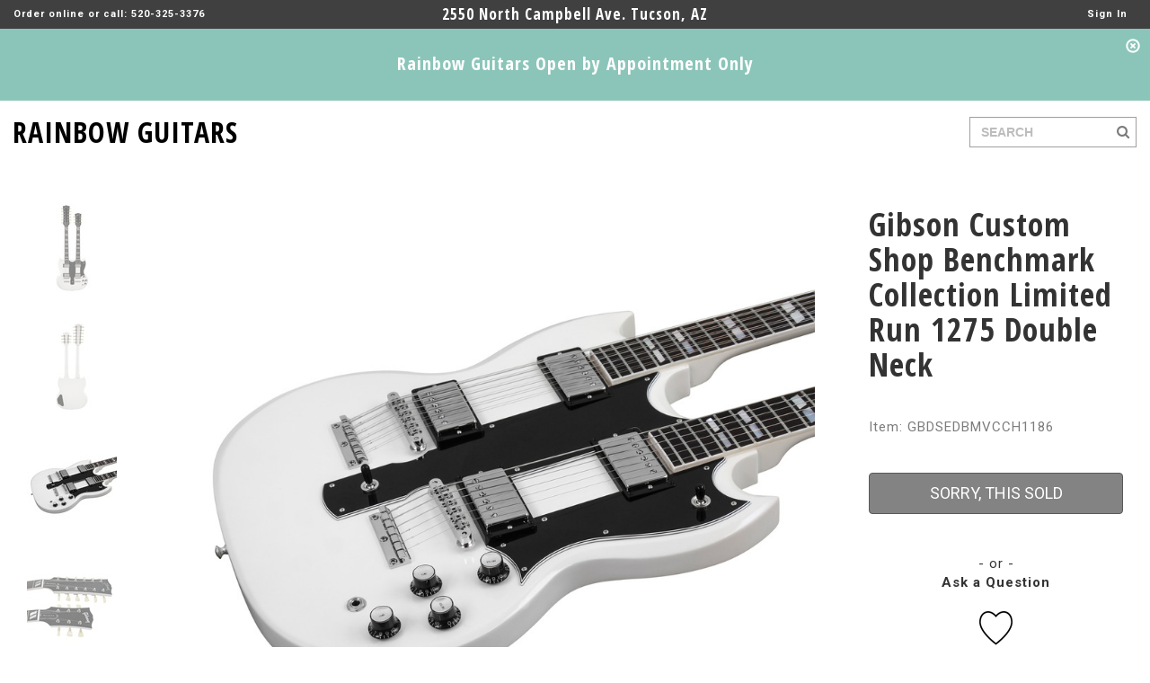

--- FILE ---
content_type: text/html; charset=utf-8
request_url: https://www.rainbowguitars.com/guitar/gibson-custom-shop/benchmark-collection-2014-limited-run-1275-double-neck/DSEDBMVCCH1186/GB
body_size: 116712
content:


<!DOCTYPE html>
<html xmlns="http://www.w3.org/1999/xhtml">
<head><meta charset="utf-8" /><meta http-equiv="X-UA-Compatible" content="IE=edge" /><meta name="viewport" content="width=device-width, initial-scale=1, user-scalable=no" /><meta name="ROBOTS" content="INDEX, FOLLOW, NOODP" /><meta name="KEYWORDS" content="guitars, basses, keyboards, drums, amps, recording, gear, live, dj, effects, pedals, accessories, sound, vintage, new, repairs" /><meta name="DESCRIPTION" content="&lt;SPAN style=&quot;FONT-SIZE: 8.5pt; FONT-FAMILY: &#39;Verdana&#39;,&#39;sans-serif&#39;; COLOR: #999999&quot;>&lt;SPAN style=&quot;FONT-SIZE: 8.5pt; FONT-FAMILY: &#39;Verdana&#39;,&#39;sans-serif&#39;; COLOR: #999999&quot;>
&lt;P>&lt;SPAN style=&quot;FONT-SIZE: 8.5" /><title>
	Gibson Custom Shop Benchmark Collection Limited Run 1275 Double Neck<BR>
</title>

    <link rel="shortcut icon" href="/Assets/favicon.ico" type="image/x-icon" />
    <link rel="icon" href="/Assets/favicon.ico" type="image/x-icon" />

    <link href="https://fonts.googleapis.com/css?family=Open+Sans:700" rel="stylesheet" type="text/css" /><link href="https://fonts.googleapis.com/css?family=Open+Sans+Condensed:700" rel="stylesheet" type="text/css" /><link href="https://fonts.googleapis.com/css?family=Roboto+Condensed:400" rel="stylesheet" type="text/css" /><link href="https://fonts.googleapis.com/css?family=Roboto:400,700,900" rel="stylesheet" type="text/css" />
    <link href="../../../../Assets/CSS/bootstrap.min.css" rel="stylesheet" />
    <link href="../../../../Assets/CSS/bootstrap.vertical-tabs.min.css" rel="stylesheet" />
    <link href="../../../../Assets/CSS/magnific-popup.css" rel="stylesheet" />
    <link href="../../../../Assets/CSS/font-awesome.min.css" rel="stylesheet" />
    <link href="../../../../Assets/JS/jquery-ui-1.12.1.custom/jquery-ui.min.css" rel="stylesheet" />
    <link href="../../../../Assets/JS/jquery-ui-1.12.1.custom/jquery-ui.structure.min.css" rel="stylesheet" />
    <link href="../../../../Assets/JS/jquery-ui-1.12.1.custom/jquery-ui.theme.min.css" rel="stylesheet" />
    <link href="../../../../Assets/CSS/app.css?version=637025661892836370" rel="stylesheet" />

    <!--[if lt IE 9]>
    <script src="https://oss.maxcdn.com/html5shiv/3.7.2/html5shiv.min.js"></script>
    <script src="https://oss.maxcdn.com/respond/1.4.2/respond.min.js"></script>
    <![endif]-->

    <!-- Global site tag (gtag.js) - Google AdWords: 1033912201 -->
    <script async src="https://www.googletagmanager.com/gtag/js?id=AW-1033912201"></script>
    <script>
        window.dataLayer = window.dataLayer || [];
        function gtag() { dataLayer.push(arguments); }
        gtag('js', new Date());

        gtag('config', 'AW-1033912201');
    </script>
    
    <!-- Google Analytics -->
    <script>
        (function (i, s, o, g, r, a, m) {
            i['GoogleAnalyticsObject'] = r; i[r] = i[r] || function () {
                (i[r].q = i[r].q || []).push(arguments)
            }, i[r].l = 1 * new Date(); a = s.createElement(o),
                m = s.getElementsByTagName(o)[0]; a.async = 1; a.src = g; m.parentNode.insertBefore(a, m)
        })(window, document, 'script', 'https://www.google-analytics.com/analytics.js', 'ga');

        ga('create', 'UA-5705952-1', 'auto');
        ga('send', 'pageview');
    </script>
    <!-- End Google Analytics -->
    

    <script async src="//pagead2.googlesyndication.com/pagead/js/adsbygoogle.js"></script>
    <script>
        (adsbygoogle = window.adsbygoogle || []).push({
            google_ad_client: "ca-pub-4536976425388853",
            enable_page_level_ads: true
        });
    </script>

    
    </head>
<body id="Body">
    <form method="post" action="./GB?pid=GBDSEDBMVCCH1186" onsubmit="javascript:return WebForm_OnSubmit();" id="MainForm">
<div class="aspNetHidden">
<input type="hidden" name="__EVENTTARGET" id="__EVENTTARGET" value="" />
<input type="hidden" name="__EVENTARGUMENT" id="__EVENTARGUMENT" value="" />
<input type="hidden" name="__VIEWSTATE" id="__VIEWSTATE" value="X0nIkldwNqRckWsLQdZ9Vygpb92A2Ois/424BP6ft2E+Oh3bu17vikLNpfumeFcro4f2QIq3K+T3PfKcLX+0QG0/uO6Inu7lWaapishco3Aarkh7Q22jPjygq+ALn89TvvMcTdBuhfRnmnaLCf+ygtP6VsN2LJySKxM+c5nZnfEqiwoX6WOMFEL+1J0OAqfPWI92fSOs+sZyf0tNANuj54mugmp5UVGZzkr+TkA8Gda89bRrhaWR8JLYXLb2x8TWRfkGGJj44NoUxhp2x8li/uPV0RM550Jmgc7QHIjVxzCh8cfIlZB0nP4Pp0GmALC03W46sBvWJUEALb7eCnzKqjAjsu/cDMI9OqreGf9RJ9MPJObBRvKL7f75oQgmgyIkxKoy8rahqNI6DjF2VqyEJ+nBUmK1RvFeqzBgGn7f6PkxdDEi33AYlPvwonSFfeFoV3zrBJ3w4kcaDtlM9kxYZqRqrQSNq+hIu9/XOJybHY8Qs1thtXHRQNqU3tLelo3R2ipRuyoKkS240vRiD8+V/AZvVNsVk0y02o1dmMHzjIDST8cFGa7+o/XMvvV5333WY60qtsNma/[base64]/WCXfktyn/lfi49vINJGrxEYOw2jw1dCtd1znOvQgRR1pdQxPmWNIApjk0TckAu6pl0P3VUyFVRTa+sMDIkMwUJN+bNPMYeqvF0oKhYldEvJI61bDsutYKSB2VjRh1LkAwmsj16nRp5bogPPyt0qR5rza95Upod1cV/B6Q1fbRaDntYSraJVKYPasbxMBKA2/sp92XIiQhOlhS+3EmGAI6Pfo47S7sKpBJDl4pcdK0Kgak34ZZMDELVA3jLmy5aKNI78u0NboZ/48XhRG+gBefd6GUFDkU2wrSnzP/gFxPui1HKc9LIdqXYf+MoK9WMqpZVZHZ/N0c3PEj84CCnrrqggOZFpg6MysofsWh3IfjZowbl6EaG/r8iEoFtrN8dR7i2/sIHAGi5AEo+S1ghNx2cL2jDCK0tKol2c78x1tKstIs8XwHiVtDfZo4gof8SbAVnFCkdUmkh9wWspp8A7duwyIJJks+rfKZPheZ/K5OhYAr94+p3dZPkSkoSN3F7A4o4qvynbkla2lNx3ihIf533PHBnGTd/LDngSXZ7Ioa0JW3mR7Y5Dy4Fc1lmr5P64G9VSbLQeDQDbJAnWyJKZtPSOUWMQX1mk17/UPqcthhKH7UYuqCuKKF086g7IG60t2Be22H1a1YSScSYDgR4vtumnb5R2qNfG7cXGaI4vvzihWaidG8ld/ecug6AX3g6hZxwPuv2rrW4OSWo+/K7RalwG6AjCap4743rR/jx1rjHSOOHN4mNZEubl+hehgApago51/[base64]/pdQQq2xeWsu8zTuOeekYhO1byYoQG26J/yU8sUjPHf2rNM9PBkCtkIoxaFkmFZOqyKYF9Ae7vQk8njcaYL0hlq6IGC6RmAI00tePwRSIvWsJE2mv2hs/OG6DqF7sj1UFlJCNWOyrM4gCf+0YQgm98tOhdjaZzgRVsLCtpyU1pkD61tkWLCWLPWoNSAYLY44GNt0adlAT2rw/OO/4Es0B47RP6qWN7fnzPars0MXXeDIMejWvXxXSBzU8CD2oRtcn5EDFeUGlTAsXN6wVmSQKWIeL+nw1/rw8HwHeD5o3L6brvb62/LLtNqBNT4xDeTS3Zyn36UmmxRLKR2wzgglhpPLU4EdkVcTEMkSR8jGa1+9UUgx6PPzaFhatJNaWHzaB70BtmElQGaTeaXNiSfMh4cELY6KhZmIIh/zEMZWbBFsP4G134AXU775o/WnqPYJpzGJHipcSTWskZBNZl+5E9wo4tFuXuTbLs3d5gzEpVoU6vD39aW98EV6OotudcfUtCIaU2lJijne+kyVBYqZnpfC34M6ciOKVNfrd40oJeeZiPd7GryaXWFKWZrdIMqv8GN5/9uomAJ5qeBpOv3fekdTxt2wrtt81o/+gZpB1K8ndqEgCCLDH5zGVA7Y8TSp4OYevCLMFWrvnBy88dhA4hNuQbuQy8AlWqSauT81+lkevN8yMqshbBXI+ClIeVuIH09R4QmPGBp/D8PqgB6VWCTDiCM2CiZJrVrjP2R4FvEpLOFCpUnW0ZhSl70aOfjjr83hfmR+rwLRhCtjfUxPMzIGUVVFcefW9IR5dXSsuagB9Vp+79b3kDj+M9on+s2hG4OfRl691RicGvEYucL9feIkdt5fr79EH43vV3fYzpPBp6I24GSpt+9VBO9oqRvj3RJDl7mao4VAOgtg8Ma/z3uMuSEjpJiOUq03FEQN4uPveAWrkTg98aICfEiuH32YyuSJi/32T5Gmn7BNMqA9lL8+I7+0jyAJjgHbgbJK015/hclsdiqHe/xIgA0PUP41aYNrpzuJpmErJ6ZK/GwNjW3fv/11TrQAzWY49sKS+mpxUsak4CwTDLEvg/ilzzYuGjSM8NLAhCUAzSn9WxMYQXY2P6iwULZxRRkuOEzCqttMbmgDFcepQYwY+C04aiNdhzd6IY9aEaQ9Uta3b4/9S5T74/AGkuCJXmjo/W1yVtA98wCKgcAQbXeYvds3abA3swArCOfOnh8vD1ryja7G9IKBAD6F6zAkVX7RouNfEynhBZN7Z4O4Qxj/fAnEYbCj96fWQbsaqH5irtRrM+T6HPD4b0QBdCeIhcuVbx8rym2vIgl9XejJFaqBHCtpcB5mfy5lRvoYezOY22Y4OPllvF7KXoLD/KucJIdW6WS3/cU4jKu4YkfY7LT7bmBeGywKknNeZBwYIkg7wBRLbmrBiAFxKj9lMv4gqKRdnpd3vzmJo+b+moXn/HtzJSC81eVwzMSlc6pnFEdfpxDL9A3YeVFPRvQotle0N9QBHHD4RfSYc3WkOM1ZQ5FoKSoQHryJQpFV2vsvQiYPsHFfRyKwirC+4K1RkmUaRYN9kI1/CC/9iB6xRa4eGeXEL4Ag3HnSvajK0Q9W7iwbW5R17eK3UUFm5ZFP+4uuaol2f3t3Y+lEO6c3C3rasmhqUtnCcG4oM6TGUieuWQmxrMpHa7lvqszNPA17ek0/gKuZXrF8RiQ6luBvaYpPRUsiVZdcV/cubL+tOHKJGe90qipZhn6py/HoPkj0RzUT+6h/o6kTGJzZxfCuzw+uGrV25/oFo3ZrMrulc5cokmnj+6PNtinCUW2HhTvkLGC1ZI1UzoVzXbs9XEHuMZueewVZjzXLNM+THuojBmIRDvXHUUenMoDJSEOEUez+0bxrcQJzAgkSSWdQ6g4iwiTbYBX3agM6rUL2IvuhJH7jryC0FLwYW5sz1nzg0V1x294GRd4dl20ZY2N/yp5c5Do/d6m0Lke8Ay0BkBlSkmnXk13BFICXgHJneO3LuLDUvuhbW4XNM1s6gWedC6MeFLrmf1nahYxPy4Ucyq3F0ashR5vsHg+vrQ2i6/uNd0lXLgWXAX9G7H5lN2+lpIwpdd3FJvlvWg5nOjCSCxOtx7WhUBM1a7MmqkdRuvnOCU8gjdpl7iYMQDSFC+y8qtHmdenvVZF6Hu8htPyD3g1ehyYAzTG8KuxIoyUW2CxHeKXNrZFiMSRZZR1r5bntqmjwkj1Jd6UVqcSTu/cq70SeR+gBT1QoJenj+gsB0q+bqDMugD0ndaCp5bjZtFsJJjN51SvUJCWVt8/qyRleNi9Oi+gSFvf/9jRS+ZA3Zm3wGQK/ZMOHBpFtGhkms6E3MAlpWrIhmIZ6ToKPMZT+xWoMOkPF8XeMaYDZVwCEkrDieMdgT9TLSmtcgUR7QudrvrJDMP/5hgfrbRFWFp3r/IvlBg6eanfWjfJ4Nw3fJWCzgPzqyIGAF762/pXHMUIh0hafbFtW4pJS4ZIOGYbyltArP42p1VdhB3l4qsKybUtaMOYheRjAfHlbaHGVgDNVWg+IhhZxAFKZ/lbQGYWJ1PHE1xrlrVsLLM5IL0lW9iefNHB3nEzPTlCyGW+w85RHa3GQxKz8RzArwxf5KLZKUKMWqV6Asu0yd/DFOB7pDCZUu4aTNAt54Ui8CLCylbnMnlw831noVICB644WP7J8SH+shLtqRrkgpNUPeoQyfoLYcqsytWWfYreU57f5wF29LAJ7RJH39ErF/D4o4zh3N+5wLwmVVigFU0V4A9Lv9T45zSUt6YEG+UHxJ+V6m4ll1FS4xdN79GFcw/SsKeh1f71iRqvT9+ipAKSEtv94LdZjp7qDQZ3/MJYdWem+VTSB1Zs3Kr5nLkSuup0/EAO345/cPqncIqUCzIDUnDanATx5yusS4/sDyfTl26BAaDnVO7dH9zois10ddqNZkYgeUDWPTholghORKJC/mlQeXkyHItgozkYq5S+20EPtA5ln9f65dhoJfRfmT1CffG6TtjPdu/eYTCF1cIqerU77heACkb5SWXxwKnCBRC8YsJjFsMJHjZguisiblrERfjwBCWbDk5y+dhIqwqZ37vYDaZ320hMJbg4tA0rnqFAXGOuKXDtxuiOiaMU6ozdKJm5EtFnfuWTf+/[base64]/KBzEeXet2erpoj7J/FnEXIPmgcV/0h0uxbpuN3XYK/Kk2CS0ySowYzs3osTYSQNP726i+Oe4B4PCPc47uOROOgOK7AoFq+IAy7iuXkdCCiuqUYe26r7oMVyCmu6cYwUY6Loz4ftjFVHoSP/9NQOZWluO/uRgI3WYp8vbvZD0GSPU523hqbccWigbGk6xMIEhAOY7jBcpf/uKfdeyngucxTh9eXZo47af2n1TNagZ3v2Gh+Hxc1QElTT4s/zSqLYZUSGi0DqwKUzROo9gPo9YaQGxBroD8Q+CfWIdPZ85O6wXXxG4CTib5FvphwTqbfNAapU8MOf8ElB6MqBIES0RGxSz9OjDMheVgvE2+tH+umbbtcXfElxfjlrgx+o40FepwrRQ+/MuMiZ+t3yT8d590syVM17bnLyGiN656gXMdbHEYlE5gq2Me7ij4s+j+MHGcYBX3e/c/mfAiYXzvHYV5mdF6tvtNY3WDS94iGB3UoDNKB9tepDeqnCeSa2IuCKTph6wBrrjUKP1mKuEb7rlfHpBjCz3+CU6c39b6AGqNmaYRgUxWNCV+2SirtfXjzHn6kMoqQsLCcPQ95jid+H77IPTVzVc118ADD3/WQcsI/UnWmj47BDKEUikpPgWELfKHfit/aWjkVeHScylim9Vt+JnrK9+cVGx0Y8IJDEU6nKIcka/zMhGX24MaW+llJwecvdBIao0iTj2f5MX/QxZy1rB4DG5Nh4r+F11lXn5cN9AjDMBbIHhTK/NJv3CYfKrVMTkemTaPfaWBZldu5zMNkNiWUALubBeboRWn+c+HZWG/R44dlwM+7ZDBUeoXg4Ib+UyO3aL+c87PqGTb6Xa09uWw9dsrblBKAHMS90lzwEUZ3c052fFHn+UHSQgDbW2hHbYPZ7+4eBJPTY8buTdyV3xOkq5dfsrxfqKZN7auNe0xY4xt1vp/FhB2yyMEB6fHiJxfG6rTrld/1gz4Nx2Mhyx06tqWrUVAkbe2L+uHk/Oy42kKB3Mhgi0jX3Ka7VZjioM8I5jdyB0vW42uUo/1OZmty1X2LpnX0PlrPsZHff/XLZWRHVPCmLMM/VXT9KIkPGVatjK8x6/TY6SOrcOPiiEI/DNgZpwprZWieMX/3uCemsG1c+BkgViORH5oWSy+nmuw61mW5f9yHClCWKUY9NwWO42nhIaFfYbRRPsPLPXnO8AvjOhL4Uw303Yy4K9zeAO9uhBsMGUeyZ32rr/3EWB6xZi8imlpSaHxQsHvopzErgCZ91GHUfRlW6XmZ2Q72FQ2iRSdLCFShPNzHZNZq6sLp+WI6ebZ2XRfi1EwMoKJeXjTdWNRZlD+g/FMjF/jbopLaT9BAy+QZ0ghDTLg230bJtx7OGpJljTaOWDs4OOB+iegPU2v9BMrhR1m+AynpDNhceDELI0BDMxl4CcZz2hgcMHfyg1toFacCL8+zxjb0u82sxGZEzZ+lhiEhcSyS1kkRFxVxirQWuxTUFS0usjvvBwJc7iuf6DJ1TH6amE0cveLb/yDcVoiNP1BlZOQ4PstbKa6g29QjgcDLjTjnpQDoeVtwddweTKqVFH4IN3PR5Z9n4NOzE2MXl+8a/[base64]/yZyHKpJkLDpLlXsNfa9avo6G4TahTtY1tdBjGeuRXjfai1EqO4Sr6TNg6dnDyRo9n0W1DsOcIdGH+ofRX7c1g0EwmVqyxjHW1gEEqtMhqiijDkAXxK/fjOKHGD5tXZlV0dZVoGs7a5JTxBez3dDYcdWbB+LMkS8hVQDkQynfn9zKn+9bBk4CrqgPCYaxHYTtwcKxB6avYUr8Am2l23Hciy0NdvAoYlqk2R6J/RwY8y80wooD+geobOO9fzsen2KqoGFKx8V5rq1isxFPX78J70mvjZsKw9MEopZdDrzESOwBiUxIooU5tS4b8Ga7+XilYh0wD4JRvPjxVm3CRydLWckQUMLOqHcyXKPz2eeoCoBqhyItyFBJxPQr1wZ/hyntLhpFVWjr7hK3wAOSry0eRxqMY6dkT8OCa8Qs3WoTwmXhEox9ak5/[base64]/+dafbnzVoa6tY6Tawiwpa+I/hfaezHkxCAc6IHkh/hM1qOs0sKbKmOhLqfQW8lwvEGoLNXMNfayVrSG1Ne1ruGAM+vhmIh/y0tDiEUKQpFfxjhr/+eRWhekUARkrjB0fvHPJhP1n7FeYTSUtwna5NGjeYfPbG9JW8zDP6TBV6ZQ4vdc03k5Vlf0EAUCtWGlAv1Jy6q/PUW662haWCvndSki8FNN8I27JVFJtxV9QwQE+nRz+Er9TYWxV8nstoRyphgLHeoZr9eEuEGfk2b/2Da74m7FjRi6jKQCyWnwW16qhLSO5CRCvMyQYJ10Mf4ci/ZbebIOyRRW6TOF2UxgezXaF09xwWmA2tbPqfHjGQlzqAGM4aYofYewvd9f1tI1+U40GE5+APlmEOB6emEc0/E9ZuGJ2UsfM7yFCRpdYttrAsrJG4AwfCNsZq0Rt+6gSl7nbBlUU8bc/aVfNVsLRlqJ5aGRmWtthGinr3uqvBKfKCtSD6JE5dlkZPisNz6jO/jhwC9R+7A2ziV7NgYgRSA7EhCd+Pmmpqii8DJ6oWnQoNyhxS3wcMs0i4NJcQ1SkQrCow+8C2VTZoGfj2/dYhFjUYmOgRsLvQmh3DmmTmHDGkZgG/jXtbAkGti6ZU3UZ1JdZEFQYI7OgWlMVtwZhjUoN4EilpxS6KfEFojDUrQzwECuzXrlXKbosadLpBhJ7aWtpoyix00SYg0SrzFDB3HDL+/EmrJZPuArscvuXbeH+HyWbWgPgJd73ysEV0K+m9vHluBbvWtPTWvQm+z4LgGdjepqyV4XTKWxNRK276bze/0dQQuA7AZ6fYMhkAGtX8a+maaS3exT07tbSTcPumUqEkuBC0q8xQifSCg2fMzQA6VzJs+V4IunGR+baULnrUk1Fe33RP/82vWPYWbADpn957lsmdRyCVZJ0/[base64]/WaIVDrNEgdOCityU8=" />
</div>

<script type="text/javascript">
//<![CDATA[
var theForm = document.forms['MainForm'];
if (!theForm) {
    theForm = document.MainForm;
}
function __doPostBack(eventTarget, eventArgument) {
    if (!theForm.onsubmit || (theForm.onsubmit() != false)) {
        theForm.__EVENTTARGET.value = eventTarget;
        theForm.__EVENTARGUMENT.value = eventArgument;
        theForm.submit();
    }
}
//]]>
</script>


<script src="/WebResource.axd?d=pynGkmcFUV13He1Qd6_TZPstV_3P3YA10ew3EwzYI8NcCSs4Hl2naIO_2RRI9RES8EU2UM7Qwt8-3HZD0Q7uqQ2&amp;t=638901284248157332" type="text/javascript"></script>


<script src="/ScriptResource.axd?d=nv7asgRUU0tRmHNR2D6t1JMCF7Y6oU6WgtLr29iCRBbb5MvRCYWl5muWF3tZ832nSe9s_Btso5gQ-mZ9sNkTN3kX8g1ShI92HBL75XhTpmMvKHhreWYvYAMJGqMI5EoOIvkpCv914sQfzWdLUBhnTA2&amp;t=ffffffff93d1c106" type="text/javascript"></script>
<script src="/ScriptResource.axd?d=NJmAwtEo3Ipnlaxl6CMhvoONR-FcI_9b7PCB-sYdVU1Jj7fHztsCNhodhclHmI0gjKlRsI5H1SqzDruGU9M_q_RuNEIwKEwBBBqWqzbkDRX_vxFU1AstdD5TQPuXc2NgTrEPW35-X7Nc9uxm-pam5qWBYacuXGvRCdsheRCuz-g1&amp;t=5c0e0825" type="text/javascript"></script>
<script src="/ScriptResource.axd?d=dwY9oWetJoJoVpgL6Zq8OHMlCHWXiVaPxM1L474-5-roZIso-zqGyffGCcPxIKmCDDEVt9qn7oDjGREP-DSSXxHEPgSzS5uJ38uCeF57gEMsGVibpWjc4U_NQ3Ay2m1fee7GtPjcPJa4ybXlyVrd7sOY-OHT--moCoi2O6FAiec1&amp;t=5c0e0825" type="text/javascript"></script>
<script src="../../../../Assets/JS/jquery-3.5.0.min.js" type="text/javascript"></script>
<script type="text/javascript">
//<![CDATA[
function WebForm_OnSubmit() {
if (typeof(ValidatorOnSubmit) == "function" && ValidatorOnSubmit() == false) return false;
return true;
}
//]]>
</script>

<div class="aspNetHidden">

	<input type="hidden" name="__VIEWSTATEGENERATOR" id="__VIEWSTATEGENERATOR" value="986F59E2" />
	<input type="hidden" name="__EVENTVALIDATION" id="__EVENTVALIDATION" value="UbBXOSKZhaoWq4/pdWi4r4Y7zLKRN161Ex47SFEH5P07wYBaGiFDvy2hIbsSSpru5FoMoHp+EKScIgAr6QWnLnQts8fkef0zJG8qEsgm6CH/HeSdWFhPxHz1JkdlEOSPUTf9JhZn/4YgMcqTfj8K7XKDPrhVxvyf2JfWUK4klkJoco/ICVbRXtc65IkQm0JbHXy0lXrKLXfx7q/F+qwNAc0muJ0jaLkwQRUI7LNfAgAhUrMgncZQcvgmUa+PjEm7L4PT4hFHSAIA03AmZTHY87MJhNr2tPUaSl/5qeGdq2ZAsdawQsNxsEbNkmS5U399dJ9Ok58TxG0PbO7saqveSWWpJYfz3fHKVbPOz/JHIrDfYehQ8GtG4U4Q8zxCdRxampLgGVnrsig7hSabe72S57fHsLkKZLU9Ir8pf7roBqjAfNLus3AUmi/xfw1UN3UiAL7GOEjW3aKwIL+QS9B82CAPE3SblNEJVDspTp26UB3cXnWpExuiLIXA3Do9sHNK+dbbPlLwgUhSa2nY4Zqt8YTZxkzOtyNmSVTGJZfkoWqcVdWVR9AP77pgHpfYDLZEOxAc6jfsYRuLEPVBviWHvFO5C8Bh6uOV6CNgxn8/Xy/Siwm0mVgEgH52LslYt4P4/6m4dh3FIkjhuAvyKPPtOncM2jBDEw6dea9dJQIYxl9IvgCN3pKbNvwtfVah0+lZi/9HO+cuLjDnqxQrWQVbPt7dfZGGk3SLn7oIDapmgrNyVDkh30g7KApYt+gHD7j3qcG4uMHex48KYzak5Iqs3XEcjXdGF1Mj0LhTQNIc6INIYvnUU/C0NI1c88vY8EUqNZtQp4C7eH3alD69h3w4vj0WfCdsxbmVcVT7JU3qbmKxPGx1Oc1Ikh/+5Zhs+TJpPe4DQo1ma/rHIqhKSJKMUXG85qZr+V3bNkRLJxXW2qRYTPZEaBREea6MEzwugTIZtu7sBWRkdyUFCs0l0MjYQ16EYR+Y/mESaL7D2yXv9yMIk/JGyy5q2qUGKUdLLUxonrRgVeZwJ/HMQl97riytC1p5JbVbs9mXiLng3mU7g7eviVHZW2fDag4cMROllhZfwHd3spozAkvDohCMGthL+fKD7stEuCPPqXr9bD3mv48W1oAqeb9Dol0YolmiYvwcRcbvDIJyZce3yNkTLb4G/L7wKbSb6iRBNpg3nTEhO8kBhG0LpTDrOOpNc/LG0sxzCjwdesYJqfzQAnp6NKTIMXiY6Sd0VLxFcU+LuN1qaglSVp13CQ7FKVysnvXVGD0c3pIwzh2CcbWAv0lHfbedJeygZ1C6lWQnGTymCMtXKUzSS/lV0kTzuvtzIZwc02Yiw3yxYx3x/N2fiedcp9yqR1XzmCJInRwwisHlvJeFdAtEeGGtWDRz3Jiz5BSotkZ0sl0wbDYYBgsHx/Ca18Ii6DQ8jS040s29oHDVhiid5fcPTQomipTxIrfyI0WYSeFGfIklcW2N28PFCqU4xog1CwYKJQUgXW2vpJOs5TpA/Thywp9LG4CJx8cL3BhwHr6wVPGfh4GoIKfo7KHHVEHK0epPbHSkE/joN2P6On9Jw3ilw190HuBuoapbQHHWpIOezRiUJzBs87t4ZvfO5TmuYT/1APSsACSjxT2UUfOvLXVRGGWxoAYCmuGsHwRIBC1YXYOFXh8Wbjp2oLbZxs6kfg4bTc7LQfmjhUBHchix/rRxQkbLtQNIf5aSqBagm47J7tN5zv4rxm18KJiV85cOsd4hkawiVPTaGHT+vdryXQ81jCiZs9PqNu9a9JERGDl59yNfjRtAJ82gaW2qRNdkC4giK0xdTUm/TdHnOAMY1db3GQWPQhnFo/Q4qhNPo2R90QW5d9wPZ1d4SCYm8UWtH0WxThgrvNqdShJzAko4M6aopXqGxcmzMW4Xix2b1FU4qCrru+Wx1XWp8By+QoqQA3R2l1abQEDUrTc3HERelFWU/EdRuk/[base64]/oGxqbdP2Cz93kIq4qQGsoXHtDVfwAfFAxvLWlta5RwkoPqX/JJ8kAmmnj3pNRriDHDsk6ObgOdm0gSpEB6UGFa9KS/h4pv/[base64]/TW+Y2GIXc9VXpxIl8vqnTxd6jI1xYm1fqCY09yUgi8drvbdrY3op5HuLKYlBnR29Vb0505e/NH+bpQdBEu9YyNLP2v/303HrjEuj4mDtnf7m8lyB82I+zJSvbhmFNAHCPaoBWBLYlr70HbNoMxeB908B4lV4ImDVRjlE/HqyhGVIG7a0dTSroHr/me6BNw9fdSndVjqWWvC/BVHIAcg0faxaHAiCqsNbyle9u5y0yyqWnD/ysM4XquPacxWY1Lgb23+SRlDW+LOBIk27n1GJC8bDdHHeR5Bl8oAP5wzEfFIN1ftfIyBKjW+mIUAKrnN4LFZEpBUT7w4mIJ8jpJkGdXHRiK2iU8T+KdQkFkOQz41zrfaJ3piGZDjGBeLTqzOscfeOZhKc5cn5Ik6biFYtzzSE2iZHWsvTAtr1kq7H+XAdSD/YQZDR1cBbS7QvIN8RCI6zqnMLuqoK/Wo1lB5ML8dvABxKWaZD79sSYRg2KjcENegA+osTyCZGAKF/wPLi1Joy5SOERb4IhcRn5aw1KxxmG+ofhHD8RCRA92tPmJYLZ/o9SbCs28qoWoEjZ07JxhE6jVOS1tuAg1YkeMiRPBlwtcbtHABMjhivdc46BSkajloSlMbYCSZBcS6dmg77TlPcJynyc54doa/32YBM4GnqT/[base64]/Jwoc9TQ9YL2Dzc3YHGQ/[base64]/mZK3Arvk8dVYM1h1fEDaggHYLv3E0HC1w9Z/r2wsfX2M8EDjEnTyy6N4aUktB7j1BSk7em9kH9wPZFcydLuqVDcCrIiv6y/rS57SbL0HH3kjaZbD2Bjj8IaRPZUaGBUjKOJaXBQHt9Y2F1eccMO0k4/ba5HHeItOnukLBom9QC0607KYrZ8Eem8St3vkZNByJem8f24ko/2jGR0nQB+X8hBWMuiSFX8VPsgmrMsysCdPz8/[base64]/1/hAEUogwcEj6AjYq0AHKba+8o1rjcmPzIsm4Rn6pZZJuo6FLnt9Y+JsmRrkilnwBIKzJszyYkd+/gjGe/st8OYuOuK0uBLNrGPOtpWplkBs5W2YQPbZwriELE5QzMpV51LNqBbOKtr/fl53DaeA9FXFU1mKwJEwuo5umd71iXBKl6SShvRnKy2x69GkZh0EsfCLQ0mfjk+bU756FQVto14maEBXR9GwJJNgNJ6+eKyymLTbhER+llHv5u3b+OMgG/gQY6x4GUvy4aXwStAyE9e8vtB0+ypY3o1IcUCsCiR65uqxt0x0uNMcQp+NjpxFUnX/+I8v9u1Wt/v2Fs3Gi2RUy/XIAE/gkpHnqkgaiy38zgQypCnKI3qKBbU/llA47tMAIi2rRRukqDYhkdT9EsW+iijyZOtVBM3FnEI4/DwmWvE7S98sMu5lO3djRiDmz14WvW62Gz79B1WHw9iOQopWFKT8QWdLFtki/wBg4HM1FmlirRMilmCs90SkqOPMifH2o54j7S+yBvxi0MdWJfbeuQcL2DwXkQj4LVMB7/EWCqXAwhBOSIQMcRZeYHAmGOfqY8V+e7knqRGtvr60SjZTSvT1B0PzQEU71hogCnvfyrhoKnreA8iGZ906qkB/7iAnieG/sB/fv3UQWfnep2IuPgzn/2RXR9GQhBna9PDqsBpumUuCe2nSmDWBL2FIcQHr/0QdXgq1LQZIl9x/FAmSpWmmlTv/dd15TBOrWOZYREh6WZrIZfasZmmSE2PxVRDRWecu+nWRWTRj1wSELazVFNyvsNG3G5L4up9djwDhqy3ZN2Sh4102sJE8JWr61M1vW490cMNHZ1UTIySvajyZ/w86bYouDShk7B6GvvI7pEaAPC03f1UzQonu85c7vJUsv2aadg/UJIwPWb+LGGuvLK7juefdc+hCsMoFvZlYonHQbUzwlBioM2zlXHqBZvxQB/N4C9zyu9ChNFth3w8iPQvCgiznhuu8E0twRQDT26j4chuIMrgf/jYDBJ+Ce9bLgjcp7Pifyy8xaxZDnb4CqiS2+2IuYoIiVcYn5MprLJiTXJ7wDJgNKwALE26uTqtw+krychG4Skmbh6GtuNB6MhdSgzeVb2bxbxjVDWBn/91sTZyWnU6d+0nw2JWfBBkkC6ZpUpFLg+Ge0RenJp3JcJAsSTaxEwbVSQX6a+rBXPXfkUnHaZWNDHkYLrXN2CHTbCUdJ4tVqOVMG3nq1znGSHhfFf6/[base64]/CT9X6ykHaHqZqzMW9aQqbts8fcQZ722UcTfeQaZj85xyuclXDvkMtxCLDK8JlZeeh9LobU7ODLPPAl+YdrzdI2UWr2D4qmINn4rce+LI3yJRcHL6HLKtsQV1GrR4vhkx43xc4I0PykoGis8oUKfgZPgtjrqZfVrKN6gMAF7uksWtyNJbwh/FWcT0DCpRIrvbnLl2MlWVqPGUMGpdBFY0OjWKKzrc2r6s7UL1Ll3dGevNJifBObPEuclWHzsirHAMAWoE0Z2czQMUbTD1UzzaqgHhDkV4FXtTWYxNsQwAyi8LANmTnIAN3sPulke039ZgSN/eyUtxj97YFvGl+ddC9ICQ2BLZeI1kLUR5kcNLdXs7FrSUBYyyF4TS/ZYQbbJX9JVIb5y90Nn3NC1CAi6xTrt1Z5RGT58/Cpatz2C5zxT8i4cob9pNGD/xQIKsOqzRrB8Yvgskylch4wihl290fwxyXT3JzqxXEljTSsD902LEt4xvhvu1D+Wy0TQGtpP4Zb5c3qCOYJq/MDzqufv2VFZizKSp9uHsYB6qID9/4M5xrCrPvyMWMJUfTlJO7FDMeIcG1uMlZ4QmN+zBqjixglbbDWz0bI9bXnUXbPKR2VpWEYNr7XLLDMOZ0ZCHAAOg6ucJZGi7u2cXbJR3fd7+UMq72Ui9k8TPdCx6PgWcKXEZH4Z3ito8/LO9tauWiwaQMxYRevL6oxEu/" />
</div>
        <script type="text/javascript">
//<![CDATA[
Sys.WebForms.PageRequestManager._initialize('ctl00$ScriptManagerRG', 'MainForm', ['tctl00$Nav$UpdatePanelNumberOfCartItems','Nav_UpdatePanelNumberOfCartItems','tctl00$Main$UpdatePanelPurchase','Main_UpdatePanelPurchase'], [], [], 90, 'ctl00');
//]]>
</script>


        <script src="../../../../Assets/JS/accounting.min.js"></script>
        <script src="../../../../Assets/JS/underscore-min.js"></script>
        <script src="../../../../Assets/JS/bootstrap.min.js"></script>
        <script src="../../../../Assets/JS/modernizr.js"></script>
        <script src="../../../../Assets/JS/magnific-popup.min.js"></script>
        <script src="../../../../Assets/JS/lz-string.min.js"></script>
        <script src="../../../../Assets/JS/jquery.ba-throttle-debounce.min.js"></script>
        <script src="../../../../Assets/JS/jquery-ui-1.12.1.custom/jquery-ui.min.js"></script>
        <script src="../../../../Assets/JS/jquery.mobile.custom.min.js"></script>

        
            <nav id="navbar-rg" class="navbar navbar-default navbar-fixed-top">
                <div class="container-fluid">

                    <div class="navbar-header">
                        <button id="navbar-toggle-slideright" type="button" class="navbar-toggle collapsed">
                            <span class="icon-bar"></span>
                            <span class="icon-bar"></span>
                            <span class="icon-bar"></span>
                        </button>
                        <a class="navbar-brand visible-xs-block text-sans" href="/">RAINBOW GUITARS</a>
                    </div>

                    <div id="device-nav-slidein" class="visible-xs">
                        <div class="form-group search-group">
                            <input class="col-xs-9 search-box-nav" type="text" placeholder="Search" />
                            <div class="col-xs-3 cancel">Cancel</div>
                        </div>
                        <div class="spacer-xs clearfix"></div>
                        <div class="header">BROWSE</div>
                        <ul>
                            <li class="mt"><a class="clear-filters newarrivals" href="../../../../NewArrivals">NEW ARRIVALS</a></li>

                            <li class="mt"><a class="clear-filters" href="../../../../Guitars/Electric">GUITAR DEPARTMENT</a></li>
                            <li class="indented"><a class="clear-filters" href="../../../../Guitars/Electric">ELECTRIC</a></li>
                            <li class="indented"><a class="clear-filters" href="../../../../Guitars/Acoustic">ACOUSTIC</a></li>
                            <li class="indented"><a class="clear-filters" href="../../../../Bass">BASS</a></li>
                            <li class="indented"><a class="clear-filters" href="../../../../Guitars/Effects">EFFECTS</a></li>
                            <li class="indented"><a class="clear-filters" href="../../../../Guitars/Accessories">ACCESSORIES</a></li>
                            <li class="indented"><a class="clear-filters" href="../../../../Guitars/Amplifiers">AMPLIFIERS</a></li>

                            <li class="indented mt"><a class="clear-filters" href="../../../../Gibson">OUR GIBSON STORE</a></li>
                            <li class="indented"><a class="clear-filters" href="../../../../prs">OUR PRS STORE</a></li>
                            <li class="indented"><a class="clear-filters" href="../../../../Fender">OUR FENDER STORE</a></li>
                            <li class="indented"><a class="clear-filters" href="../../../../Taylor">OUR TAYLOR STORE</a></li>

                            
                        </ul>
                        <div class="header"><a href="tel:1-520-325-3376">CALL RAINBOW</a></div>
                        <ul>
                            <li><a href="tel:1-520-325-3376">1 (520) 325-3376</a></li>
                        </ul>
                    </div>

                    <div id="subnav-1" class="row hidden-xs">
                        <div class="col-xs-4 text-left">Order online or call: 520-325-3376</div>
                        <div class="col-xs-4 text-center text-sans">2550 North Campbell Ave. Tucson, AZ</div>
                        <div class="col-xs-4 text-right">
                            <div id="Nav_UpdatePanelNumberOfCartItems">
	
                                    <a id="promo-toggle-link" class="checkout-link" href="javascript:void(0);" style="display: none;">Promo</a>
                                    
                                    <a class="checkout-link" href="/cart.aspx">
                                        
                                    </a>
                                    
                                    <a class="signin-link">Sign In</a>
                                    
</div>
                        </div>
                    </div>

                    <div id="subnav-promo" class="row hidden-xs" style="display: none;">
                        <div id="subnav-promo-text" class="col-xs-12 text-center text-sans">
                            
                            <a href="guitar/guitar/rainbow-guitars/showroom-update/STOREFRONT/RB">Rainbow Guitars Open by Appointment Only</a>
                            
                        </div>
                        <div class="collapser">
                            <i id="close-subnav-promo" class="glyphicon glyphicon-remove-circle"></i>
                        </div>
                    </div>

                    <div id="subnav-2" class="row text-sans hidden-xs">
                        <div class="col-xs-12 link-container">
                            <div id="contextual-nav" style="display: none;">
                                <ul class="nav navbar-nav">
                                    <li><a class="navbar-brand text-sans hidden-xs" href="/">RAINBOW GUITARS</a></li>
                                </ul>


                                <div class="nav-link rg-tooltip">
                                    <a class="clear-filters newarrivals" href="../../../../NewArrivals/Guitars">NEW ARRIVALS</a>
                                </div>
                                <div class="nav-link">
                                    <a class="clear-filters" href="../../../../Guitars/Electric">ELECTRIC <span class="hidden-lt-1180"></span></a>
                                </div>
                                <div class="nav-link">
                                    <a class="clear-filters" href="../../../../Guitars/Acoustic">ACOUSTIC <span class="hidden-lt-1180"></span></a>
                                </div>
                                <div class="nav-link">
                                    <a class="clear-filters" href="../../../../Guitars/Bass">BASS <span class="hidden-lt-1180"></span></a>
                                </div>
                                <div class="nav-link">
                                    <a class="clear-filters" href="../../../../Guitars/Amplifiers">AMPLIFIERS <span class="hidden-lt-1180"></span></a>
                                </div>
                                <div class="nav-link">
                                    <a class="clear-filters" href="../../../../Guitars/Effects">EFFECTS <span class="hidden-lt-1180"></span></a>
                                </div>
                                <div class="nav-link">
                                    <a class="clear-filters" href="../../../../Guitars/Accessories">ACCESSORIES <span class="hidden-lt-1180"></span></a>
                                </div>

                                <!-- orig pre 2022-09-29
                            <div class="nav-link">
                                <a class="clear-filters" href="../../../../Guitars/Electric">GUITAR <span class="hidden-lt-1180">DEPARTMENT</span></a>
                            </div>
                            <div class="nav-link">
                                <a class="clear-filters" href="../../../../Drums/Drums">DRUM <span class="hidden-lt-1180">DEPARTMENT</span></a>
                            </div>
                            <div class="nav-link">
                                <a class="clear-filters" href="../../../../Electronic/Live%20Sound">ELECTRONICS <span class="hidden-lt-1180">DEPARTMENT</span></a>
                            </div>
                            -->



                            </div>



                            <div id="desktop-search" class="navbar-form navbar-right navbar-search visible-md visible-lg" role="search">
                                <!-- 03/21/2023 remove the green "FREE 2-DAY SHIPPING" thing next to the search box -->
                                <div class="form-group text-seafoam search-pre-text rg-tooltip" style="display: none;">
                                    <span>FREE 2-DAY SHIPPING</span>
                                    <div class="rg-tooltip-body">
                                        Enjoy free shipping on most orders over $99. Over-sized items and some vintage
                                    guitars may not apply.
                                    </div>
                                </div>
                                <div class="form-group search-group">
                                    <input type="text" class="form-control search-box-nav" placeholder="SEARCH" />
                                    <div class="icon-search"><i class="fa fa-search" aria-hidden="true"></i></div>
                                </div>
                            </div>
                            <div class="md-search visible-sm">
                                <i class="glyphicon glyphicon-search search-toggle"></i>
                            </div>
                        </div>
                        <div id="device-search" class="col-xs-12 dropdown-search hidden-xs" style="display: none;">
                            <div class="navbar-search" role="search">
                                <div class="form-group">
                                    <input type="text" class="form-control search-box-nav" placeholder="SEARCH" />
                                </div>
                            </div>
                        </div>
                    </div>

                    
                </div>
            </nav>
        

        

    <!-- Product thumbs, main, and buy rail -->
    <div id="product-viewport-container" class="container-fluid first-container">
        <div class="col-sm-2 hidden-xs">
            <div id="product-thumbs-container"></div>
            <div class="thumb-scroller-container text-center noselect">
                <div class="thumb-scroller">
                    <span class="glyphicon glyphicon-chevron-down"></span>
                </div>
            </div>
        </div>
        <div class="col-sm-7 product-mains">
            <div class="v-center-parent">
                <div class="v-center-child">
                    <div class="main-scroller-left text-center noselect visible-xs">
                        <span class="glyphicon glyphicon-chevron-left"></span>
                    </div>
                </div>
                <div id="product-viewport" class="v-center-child">
                    <img src="" class="img-responsive"/>
                </div>
                <div class="v-center-child">
                    <div class="main-scroller-right text-center noselect visible-xs">
                        <span class="glyphicon glyphicon-chevron-right"></span>
                    </div>
                </div>
            </div>
        </div>
        <div id="product-buyrail" class="col-sm-3">
            <h1 id="product-title" class="text-sans"></h1>
            <div class="spacer-2"></div>
            <div class="lg-max-300">
                <div id="product-details"></div>
                <div class="spacer-2"></div>
                <div id="Main_UpdatePanelPurchase">
	
                        <a id="PurchaseButton" class="btn btn-lg rg-btn btn-seafoam col-md-12 btn-block" href="javascript:__doPostBack(&#39;ctl00$Main$PurchaseButton&#39;,&#39;&#39;)">PURCHASE</a>
                    
</div>
                <div class="clearfix"></div>
                <div class="spacer-1"></div>
                <a href="#" class="affirm-learn-more" style="display: none;" data-amount="" data-promo-id="promo_set_rainbow">
                    <img id="affirm-large" class="visible-lg visible-xs img-responsive" src="../../../../Assets/Img/300x50_vB.png"/>
                    <img id="affirm-med" class="visible-md img-responsive" src="../../../../Assets/Img/234x60_vB.png"/>
                    <img id="affirm-sm" class="visible-sm img-responsive" src="../../../../Assets/Img/150x100_vB.png"/>
                </a>
                <div class="spacer-2"></div>
                <div class="text-center">
                    - or -<br/>
                    <strong id="ask-question-button">Ask a Question</strong>
                </div>
                <br/>
                <div class="favorite">
                    <img id="fav-heart-off" src="../../../../Assets/Img/heart-off.png"/>
                    <img id="fav-heart-on" src="../../../../Assets/Img/heart-on.png" style="display:none;"/>
                    <div id="favorite-hover" style="display: none;">
                        <div class="rg-tooltip" style="position: relative; top: 10px;">
					        <div class="rg-tooltip-body">
						        Click the heart to save this item to your favorites.
					        </div>
				        </div>
                    </div>
                </div>
                <br/>
            </div>
            <div class="hidden-lg">
                <div class="text-center">
                    <a target="blank" href="https://www.facebook.com/RainbowGuitars"><img src="../../../../Assets/Img/social/f.jpg"/></a>
                    <a target="blank" href="https://twitter.com/rainbowguitars"><img src="../../../../Assets/Img/social/tw.jpg"/></a>
                    <a target="blank" href="https://instagram.com/rainbow_guitars/"><img src="../../../../Assets/Img/social/ig.jpg"/></a>
                    <a target="blank" href="https://www.pinterest.com/rainbowguitars"><img src="../../../../Assets/Img/social/p.jpg"/></a>
                </div>
                <div class="text-note text-center photos-are-of-text"></div>
            </div>
        </div>
    </div>

    <div class="clearfix"></div>
    <br/><br/>

    <!-- Features, details, and setup tab sections -->
    <div id="product-tabs" class="container-fluid rg-tabs">
        <div class="row">
            <div class="col-lg-2 visible-lg">
                <div class="social-container">
                    <a target="blank" href="https://www.facebook.com/RainbowGuitars"><img src="../../../../Assets/Img/social/f.jpg" class="pull-left"/></a>
                    <a target="blank" href="https://twitter.com/rainbowguitars"><img src="../../../../Assets/Img/social/tw.jpg" class="pull-left"/></a>
                    <a target="blank" href="https://instagram.com/rainbow_guitars/"><img src="../../../../Assets/Img/social/ig.jpg" class="pull-left"/></a>
                    <a target="blank" href="https://www.pinterest.com/rainbowguitars"><img src="../../../../Assets/Img/social/p.jpg" class="pull-left"/></a>
                </div>
            </div>
            <div class="col-lg-8 col-md-12 col-sm-12 col-xs-12 hidden-xs">
                <div class="tab active">
                    DETAILS
                </div>
                <div class="tab">
                    FEATURES
                </div>
                <div id="setup-tab" class="tab hidden">
                    FREE SETUP
                </div>
            </div>
            <div class="col-lg-2 visible-lg">
                <div class="pull-right text-note actual-guitar-disc photos-are-of-text"></div>
            </div>
        </div>
        <div class="row"><div class="bottom-border col-xs-12 hidden-xs"></div></div>
        <div id="tab-bodies-container" class="row tab-bodies"></div>
    </div>

    <div class="clearfix"></div>
    <br/><br/>

    <!-- Similar items sections -->
    <div class="container-fluid rg-tabs">
        <div class="row">
            <div class="col-xs-12">
                <div class="tab active hidden-xs text-uppercase">
                    YOU MAY ALSO LIKE
                </div>
                <h1 class="visible-xs text-sans text-left">YOU MAY ALSO LIKE</h1>
            </div>
        </div>
        <div class="row"><div class="bottom-border col-xs-12 hidden-xs"></div></div>
        <br/><br/>
        <div class="row">
            <div class="col-xs-12">
                <div id="product-similar-container" class="col-layout-items text-note text-left"></div>
            </div>
        </div>
    </div>

    <div id="product-return-button" class="hidden-xs"><div id="product-return-arrow-left"></div>BACK</div>

    <div class="clearfix"></div>

    <!-- Favorite item lightbox -->
    <div id="favorites-dialog" class="lightbox" style="display: none;">
        <i class="glyphicon glyphicon-remove-circle close"></i>
        <h1 class="text-center text-sans">YOUR WISHLIST</h1>
        <div class="container-fluid">
            <div class="row" id="fav-main-img">
                <div class="col-xs-5 heart"><img src="../../../../Assets/Img/heart-on.png" class="pull-right"/></div>
                <div class="col-xs-2 text-center"><h1>+</h1></div>
                <div class="col-xs-5 guitar">
                    <img id="fav-guitar" src="../../../../Assets/Img/epi-icon-1.jpg" class="img-responsive pull-left"/>
                </div>
            </div>
        </div>
        <div class="clearfix"></div>
        <div>
            Please log in or create an account to view or add to your wishlist. It only takes a second or two.
        </div>
        <div class="spacer-2"></div>
        <a id="signin-segue-button" class="btn btn-lg rg-btn btn-seafoam col-md-12 btn-block">SIGN IN</a>
        <a id="create-segue-button" class="btn btn-lg rg-btn btn-seafoam col-md-12 btn-block">CREATE ACCOUNT</a>
    </div>

    <input type="hidden" name="ctl00$Main$QaSubmitted" id="QaSubmitted" />
    <div id="feedback-submitted-dialog" class="lightbox" style="display: none;">
        <i class="glyphicon glyphicon-remove-circle close"></i>
        <div id="feedback-submitted" class="container-fluid text-center">
            <div class="row">
                <div class="col-xs-12">
                    <h1 class="text-sans" style="margin-bottom: 16px;">MESSAGE SENT</h1>
                </div>
                <div class="col-xs-12">
                    We'll get back to you shortly. <br/> Keep on rocking!
                </div>
            </div>
        </div>
    </div>

    <div id="question-dialog" class="lightbox" style="display: none;">
        <i class="glyphicon glyphicon-remove-circle close"></i>
        <h1 class="text-center text-sans">ASK A QUESTION</h1>
        <div class="container-fluid">
            <div class="row" id="question-dialog-main-img">
                <table id="question-dialog-main-table">
                    <tr>
                        <td valign="middle" style="vertical-align: middle;width: 50%;">
                            <div class="text"></div>
                        </td>
                        <td valign="middle" style="vertical-align: middle;width: 50%;">
                            <img id="question-guitar" src="../../../../Assets/Img/epi-icon-1.jpg" class="img-responsive pull-left"/>
                        </td>
                    </tr>
                </table>
            </div>
            <div class="spacer-2"></div>
            <div class="row">
                <div class="form-group col-sm-6">
                    <input name="ctl00$Main$QAFirstName" type="text" maxlength="100" id="Main_QAFirstName" class="form-control" placeholder="First Name*" />
                    <span data-val-controltovalidate="Main_QAFirstName" data-val-validationGroup="NewQAValidationGroup" id="Main_QAFirstNameRequired" class="required" data-val="true" data-val-evaluationfunction="RequiredFieldValidatorEvaluateIsValid" data-val-initialvalue="" style="visibility:hidden;">* First Name is required.</span>
                </div>
                <div class="form-group col-sm-6">
                    <input name="ctl00$Main$QALastName" type="text" maxlength="100" id="Main_QALastName" class="form-control" placeholder="Last Name*" />
                    <span data-val-controltovalidate="Main_QALastName" data-val-validationGroup="NewQAValidationGroup" id="Main_QALastNameRequired" class="required" data-val="true" data-val-evaluationfunction="RequiredFieldValidatorEvaluateIsValid" data-val-initialvalue="" style="visibility:hidden;">* Last Name is required.</span>
                </div>
            </div>
            <div class="row">
                <div class="form-group col-sm-12">
                    <input name="ctl00$Main$QAEmail" type="text" maxlength="100" id="Main_QAEmail" class="form-control" placeholder="Email*" />
                    <span data-val-controltovalidate="Main_QAEmail" data-val-validationGroup="NewQAValidationGroup" id="Main_QAEmailRequired" class="required" data-val="true" data-val-evaluationfunction="RequiredFieldValidatorEvaluateIsValid" data-val-initialvalue="" style="visibility:hidden;">* Email is required.</span>
                </div>
            </div>
            <div class="row">
                <div class="form-group col-sm-6">
                    <input name="ctl00$Main$QAPhone" type="text" maxlength="50" id="Main_QAPhone" class="form-control" placeholder="Phone Number*" />
                    <span data-val-controltovalidate="Main_QAPhone" data-val-validationGroup="NewQAValidationGroup" id="Main_QAPhoneRequired" class="required" data-val="true" data-val-evaluationfunction="RequiredFieldValidatorEvaluateIsValid" data-val-initialvalue="" style="visibility:hidden;">* Phone Number is required.</span>
                </div>
                <div class="form-group col-sm-3">
                    <input name="ctl00$Main$QAExtension" type="text" maxlength="50" id="Main_QAExtension" class="form-control" placeholder="Extension" />
                </div>
            </div>
            <div class="row">
                <div class="form-group col-sm-12">
                    <select name="ctl00$Main$QACountry$_CountrySelect" id="Main_QACountry__CountrySelect" class="form-control">
	<option value="USA">United States</option>
	<option value="AFG">Afghanistan</option>
	<option value="ALA">&#197;land Islands</option>
	<option value="ALB">Albania</option>
	<option value="DZA">Algeria</option>
	<option value="ASM">American Samoa</option>
	<option value="AND">Andorra</option>
	<option value="AGO">Angola</option>
	<option value="AIA">Anguilla</option>
	<option value="ATA">Antarctica</option>
	<option value="ATG">Antigua and Barbuda</option>
	<option value="ARG">Argentina</option>
	<option value="ARM">Armenia</option>
	<option value="ABW">Aruba</option>
	<option value="AUS">Australia</option>
	<option value="AUT">Austria</option>
	<option value="AZE">Azerbaijan</option>
	<option value="BHS">Bahamas</option>
	<option value="BHR">Bahrain</option>
	<option value="BGD">Bangladesh</option>
	<option value="BRB">Barbados</option>
	<option value="BLR">Belarus</option>
	<option value="BEL">Belgium</option>
	<option value="BLZ">Belize</option>
	<option value="BEN">Benin</option>
	<option value="BMU">Bermuda</option>
	<option value="BTN">Bhutan</option>
	<option value="BOL">Bolivia, Plurinational State of</option>
	<option value="BES">Bonaire, Sint Eustatius and Saba</option>
	<option value="BIH">Bosnia and Herzegovina</option>
	<option value="BWA">Botswana</option>
	<option value="BVT">Bouvet Island</option>
	<option value="BRA">Brazil</option>
	<option value="IOT">British Indian Ocean Territory</option>
	<option value="BRN">Brunei Darussalam</option>
	<option value="BGR">Bulgaria</option>
	<option value="BFA">Burkina Faso</option>
	<option value="BDI">Burundi</option>
	<option value="KHM">Cambodia</option>
	<option value="CMR">Cameroon</option>
	<option value="CAN">Canada</option>
	<option value="CPV">Cape Verde</option>
	<option value="CYM">Cayman Islands</option>
	<option value="CAF">Central African Republic</option>
	<option value="TCD">Chad</option>
	<option value="CHL">Chile</option>
	<option value="CHN">China</option>
	<option value="CXR">Christmas Island</option>
	<option value="CCK">Cocos (Keeling) Islands</option>
	<option value="COL">Colombia</option>
	<option value="COM">Comoros</option>
	<option value="COG">Congo</option>
	<option value="COD">Congo, the Democratic Republic of the</option>
	<option value="COK">Cook Islands</option>
	<option value="CRI">Costa Rica</option>
	<option value="CIV">C&#244;te d&#39;Ivoire</option>
	<option value="HRV">Croatia</option>
	<option value="CUB">Cuba</option>
	<option value="CUW">Cura&#231;ao</option>
	<option value="CYP">Cyprus</option>
	<option value="CZE">Czech Republic</option>
	<option value="DNK">Denmark</option>
	<option value="DJI">Djibouti</option>
	<option value="DMA">Dominica</option>
	<option value="DOM">Dominican Republic</option>
	<option value="ECU">Ecuador</option>
	<option value="EGY">Egypt</option>
	<option value="SLV">El Salvador</option>
	<option value="GNQ">Equatorial Guinea</option>
	<option value="ERI">Eritrea</option>
	<option value="EST">Estonia</option>
	<option value="ETH">Ethiopia</option>
	<option value="FLK">Falkland Islands (Malvinas)</option>
	<option value="FRO">Faroe Islands</option>
	<option value="FJI">Fiji</option>
	<option value="FIN">Finland</option>
	<option value="FRA">France</option>
	<option value="GUF">French Guiana</option>
	<option value="PYF">French Polynesia</option>
	<option value="ATF">French Southern Territories</option>
	<option value="GAB">Gabon</option>
	<option value="GMB">Gambia</option>
	<option value="GEO">Georgia</option>
	<option value="DEU">Germany</option>
	<option value="GHA">Ghana</option>
	<option value="GIB">Gibraltar</option>
	<option value="GRC">Greece</option>
	<option value="GRL">Greenland</option>
	<option value="GRD">Grenada</option>
	<option value="GLP">Guadeloupe</option>
	<option value="GUM">Guam</option>
	<option value="GTM">Guatemala</option>
	<option value="GGY">Guernsey</option>
	<option value="GIN">Guinea</option>
	<option value="GNB">Guinea-Bissau</option>
	<option value="GUY">Guyana</option>
	<option value="HTI">Haiti</option>
	<option value="HMD">Heard Island and McDonald Islands</option>
	<option value="VAT">Holy See (Vatican City State)</option>
	<option value="HND">Honduras</option>
	<option value="HKG">Hong Kong</option>
	<option value="HUN">Hungary</option>
	<option value="ISL">Iceland</option>
	<option value="IND">India</option>
	<option value="IDN">Indonesia</option>
	<option value="IRN">Iran, Islamic Republic of</option>
	<option value="IRQ">Iraq</option>
	<option value="IRL">Ireland</option>
	<option value="IMN">Isle of Man</option>
	<option value="ISR">Israel</option>
	<option value="ITA">Italy</option>
	<option value="JAM">Jamaica</option>
	<option value="JPN">Japan</option>
	<option value="JEY">Jersey</option>
	<option value="JOR">Jordan</option>
	<option value="KAZ">Kazakhstan</option>
	<option value="KEN">Kenya</option>
	<option value="KIR">Kiribati</option>
	<option value="PRK">Korea, Democratic People&#39;s Republic of</option>
	<option value="KOR">Korea, Republic of</option>
	<option value="KWT">Kuwait</option>
	<option value="KGZ">Kyrgyzstan</option>
	<option value="LAO">Lao People&#39;s Democratic Republic</option>
	<option value="LVA">Latvia</option>
	<option value="LBN">Lebanon</option>
	<option value="LSO">Lesotho</option>
	<option value="LBR">Liberia</option>
	<option value="LBY">Libya</option>
	<option value="LIE">Liechtenstein</option>
	<option value="LTU">Lithuania</option>
	<option value="LUX">Luxembourg</option>
	<option value="MAC">Macao</option>
	<option value="MKD">Macedonia, the former Yugoslav Republic of</option>
	<option value="MDG">Madagascar</option>
	<option value="MWI">Malawi</option>
	<option value="MYS">Malaysia</option>
	<option value="MDV">Maldives</option>
	<option value="MLI">Mali</option>
	<option value="MLT">Malta</option>
	<option value="MHL">Marshall Islands</option>
	<option value="MTQ">Martinique</option>
	<option value="MRT">Mauritania</option>
	<option value="MUS">Mauritius</option>
	<option value="MYT">Mayotte</option>
	<option value="MEX">Mexico</option>
	<option value="FSM">Micronesia, Federated States of</option>
	<option value="MDA">Moldova, Republic of</option>
	<option value="MCO">Monaco</option>
	<option value="MNG">Mongolia</option>
	<option value="MNE">Montenegro</option>
	<option value="MSR">Montserrat</option>
	<option value="MAR">Morocco</option>
	<option value="MOZ">Mozambique</option>
	<option value="MMR">Myanmar</option>
	<option value="NAM">Namibia</option>
	<option value="NRU">Nauru</option>
	<option value="NPL">Nepal</option>
	<option value="NLD">Netherlands</option>
	<option value="NCL">New Caledonia</option>
	<option value="NZL">New Zealand</option>
	<option value="NIC">Nicaragua</option>
	<option value="NER">Niger</option>
	<option value="NGA">Nigeria</option>
	<option value="NIU">Niue</option>
	<option value="NFK">Norfolk Island</option>
	<option value="MNP">Northern Mariana Islands</option>
	<option value="NOR">Norway</option>
	<option value="OMN">Oman</option>
	<option value="PAK">Pakistan</option>
	<option value="PLW">Palau</option>
	<option value="PSE">Palestinian Territory, Occupied</option>
	<option value="PAN">Panama</option>
	<option value="PNG">Papua New Guinea</option>
	<option value="PRY">Paraguay</option>
	<option value="PER">Peru</option>
	<option value="PHL">Philippines</option>
	<option value="PCN">Pitcairn</option>
	<option value="POL">Poland</option>
	<option value="PRT">Portugal</option>
	<option value="PRI">Puerto Rico</option>
	<option value="QAT">Qatar</option>
	<option value="REU">R&#233;union</option>
	<option value="ROU">Romania</option>
	<option value="RUS">Russian Federation</option>
	<option value="RWA">Rwanda</option>
	<option value="BLM">Saint Barth&#233;lemy</option>
	<option value="SHN">Saint Helena, Ascension and Tristan da Cunha</option>
	<option value="KNA">Saint Kitts and Nevis</option>
	<option value="LCA">Saint Lucia</option>
	<option value="MAF">Saint Martin (French part)</option>
	<option value="SPM">Saint Pierre and Miquelon</option>
	<option value="VCT">Saint Vincent and the Grenadines</option>
	<option value="WSM">Samoa</option>
	<option value="SMR">San Marino</option>
	<option value="STP">Sao Tome and Principe</option>
	<option value="SAU">Saudi Arabia</option>
	<option value="SEN">Senegal</option>
	<option value="SRB">Serbia</option>
	<option value="SYC">Seychelles</option>
	<option value="SLE">Sierra Leone</option>
	<option value="SGP">Singapore</option>
	<option value="SXM">Sint Maarten (Dutch part)</option>
	<option value="SVK">Slovakia</option>
	<option value="SVN">Slovenia</option>
	<option value="SLB">Solomon Islands</option>
	<option value="SOM">Somalia</option>
	<option value="ZAF">South Africa</option>
	<option value="SGS">South Georgia and the South Sandwich Islands</option>
	<option value="SSD">South Sudan</option>
	<option value="ESP">Spain</option>
	<option value="LKA">Sri Lanka</option>
	<option value="SDN">Sudan</option>
	<option value="SUR">Suriname</option>
	<option value="SJM">Svalbard and Jan Mayen</option>
	<option value="SWZ">Swaziland</option>
	<option value="SWE">Sweden</option>
	<option value="CHE">Switzerland</option>
	<option value="SYR">Syrian Arab Republic</option>
	<option value="TWN">Taiwan, Province of China</option>
	<option value="TJK">Tajikistan</option>
	<option value="TZA">Tanzania, United Republic of</option>
	<option value="THA">Thailand</option>
	<option value="TLS">Timor-Leste</option>
	<option value="TGO">Togo</option>
	<option value="TKL">Tokelau</option>
	<option value="TON">Tonga</option>
	<option value="TTO">Trinidad and Tobago</option>
	<option value="TUN">Tunisia</option>
	<option value="TUR">Turkey</option>
	<option value="TKM">Turkmenistan</option>
	<option value="TCA">Turks and Caicos Islands</option>
	<option value="TUV">Tuvalu</option>
	<option value="UGA">Uganda</option>
	<option value="UKR">Ukraine</option>
	<option value="ARE">United Arab Emirates</option>
	<option value="GBR">United Kingdom</option>
	<option value="UMI">United States Minor Outlying Islands</option>
	<option value="URY">Uruguay</option>
	<option value="UZB">Uzbekistan</option>
	<option value="VUT">Vanuatu</option>
	<option value="VEN">Venezuela, Bolivarian Republic of</option>
	<option value="VNM">Viet Nam</option>
	<option value="VGB">Virgin Islands, British</option>
	<option value="VIR">Virgin Islands, U.S.</option>
	<option value="WLF">Wallis and Futuna</option>
	<option value="ESH">Western Sahara</option>
	<option value="YEM">Yemen</option>
	<option value="ZMB">Zambia</option>
	<option value="ZWE">Zimbabwe</option>

</select>
                </div>
            </div>
            <div class="row">
                <div class="form-group col-sm-12">
                    <textarea name="ctl00$Main$QAMessage" rows="5" cols="20" id="Main_QAMessage" class="form-control" placeholder="Message...">
</textarea>
                    <span data-val-controltovalidate="Main_QAMessage" data-val-validationGroup="NewQAValidationGroup" id="Main_QAMessageRequired" class="required" data-val="true" data-val-evaluationfunction="RequiredFieldValidatorEvaluateIsValid" data-val-initialvalue="" style="visibility:hidden;">* Message is required.</span>
                    <span data-val-controltovalidate="Main_QAMessage" data-val-errormessage="* Please enter a maximum of 5000 characters" data-val-display="Dynamic" data-val-validationGroup="NewQAValidationGroup" id="Main_valInput" class="required" data-val="true" data-val-evaluationfunction="RegularExpressionValidatorEvaluateIsValid" data-val-validationexpression="^[\s\S]{0,5000}$" style="display:none;">* Please enter a maximum of 5000 characters</span>
                </div>
            </div>
            <div class="row">
                <div class="form-group col-sm-6">
                    <span id="Main_QALabel" style="color:Red;font-weight:bold;">What is 17 plus 5?</span>
                    
                    <input name="ctl00$Main$QAMath" type="text" maxlength="50" id="Main_QAMath" class="form-control" placeholder="" />
                </div>
            </div>
            <input type="submit" name="ctl00$Main$NewQA" value="SEND MESSAGE" onclick="javascript:WebForm_DoPostBackWithOptions(new WebForm_PostBackOptions(&quot;ctl00$Main$NewQA&quot;, &quot;&quot;, true, &quot;NewQAValidationGroup&quot;, &quot;&quot;, false, false))" id="NewQA" class="btn btn-lg rg-btn btn-seafoam col-md-12 btn-block" />
        </div>
    </div>

    <!-- SMALL SCREEN DETECTION ELEMENT -->
    <div id="device-check" class="visible-xs">&nbsp;</div>

    <input type="hidden" name="ctl00$Main$ProductId" id="ProductId" value="GBDSEDBMVCCH1186" />
    <input type="hidden" name="ctl00$Main$ProductPrice" id="ProductPrice" />


        
            <footer>
                <div class="container-fluid">
                    <div id="footer-navlinks-left" class="col-md-4">
                        <a href="/about.aspx">about</a>
                        <a style="display: none;" href="/sitemap.aspx">site map</a>
                        <a href="/about.aspx?page=user">legal</a>
                        <a style="display: none;" href="/about.aspx?page=contact">contact</a>
                        <a href="#">&copy; 2026 rainbow guitars</a>
                    </div>
                    <div class="col-md-4 text-center">
                        order online or call: (520) 325-3376
                    </div>
                    <div class="col-md-4 text-right">
                        <a href="https://www.facebook.com/RainbowGuitars">facebook</a>
                        <a style="display: none;" href="https://twitter.com/rainbowguitars">twitter</a>
                        <a href="https://instagram.com/rainbow_guitars/">instagram</a>
                        <a href="https://www.pinterest.com/rainbowguitars">pintrest</a>
                    </div>
                </div>
            </footer>
        

        <!-- Sign in lightbox -->
        <div class="lightbox-blocker" style="display: none;"></div>
        <input type="hidden" name="ctl00$PostAuthAction" id="PostAuthAction" />
        <div id="signin-dialog" class="lightbox" style="display: none;">
            <table id="LoginMain" cellspacing="0" cellpadding="0" style="border-collapse:collapse;">
	<tr>
		<td>
                    <i class="glyphicon glyphicon-remove-circle close"></i>
                    <div id="signin-dialog-main" class="container-fluid">
                        <div class="row">
                            <h4 class="bg-success text-center lightbox-unpad" id="passwordResetSuccess" style="display: none;">Password Successfully Reset</h4>
                            <div class="col-xs-12">
                                <h1 class="text-sans">SIGN INTO YOUR ACCOUNT</h1>
                            </div>
                            <div id="login-fail" class="col-xs-12 error">
                                
                                <div class="spacer-2"></div>
                            </div>
                            <div class="col-xs-12">
                                Please sign in using your email and password.
                            <div class="spacer-2"></div>
                            </div>
                            <div class="col-xs-12">
                                <div class="form-group">
                                    <input name="ctl00$LoginMain$UserName" type="text" id="LoginMain_UserName" class="form-control" placeholder="EMAIL ADDRESS" />
                                    <span data-val-controltovalidate="LoginMain_UserName" data-val-validationGroup="SigninValidationGroup" id="LoginMain_UserNameRequired" class="required" data-val="true" data-val-evaluationfunction="RequiredFieldValidatorEvaluateIsValid" data-val-initialvalue="" style="visibility:hidden;">* Email is required.</span>
                                </div>
                            </div>
                            <div class="col-xs-12">
                                <div class="form-group">
                                    <input name="ctl00$LoginMain$Password" type="password" id="LoginMain_Password" class="form-control" placeholder="PASSWORD" />
                                    <span data-val-controltovalidate="LoginMain_Password" data-val-validationGroup="SigninValidationGroup" id="LoginMain_PasswordRequired" class="required" data-val="true" data-val-evaluationfunction="RequiredFieldValidatorEvaluateIsValid" data-val-initialvalue="" style="visibility:hidden;">* Password is required.</span>
                                </div>

                            </div>

                            <!-- SPAM PREVENTION FIELD -->
                            <div class="col-xs-12">
                                <div class="form-group">
                                    <span id="LoginMain_labelLoginMath" style="color:Red;font-weight:bold;">What is 15 plus 16?</span>
                                    <input name="ctl00$LoginMain$LoginMath" type="text" id="LoginMain_LoginMath" class="form-control" placeholder="What is 15 plus 16?" />
                                </div>

                            </div>


                            <div class="col-xs-12">
                                <input type="submit" name="ctl00$LoginMain$Login" value="SIGN IN" onclick="javascript:WebForm_DoPostBackWithOptions(new WebForm_PostBackOptions(&quot;ctl00$LoginMain$Login&quot;, &quot;&quot;, true, &quot;SigninValidationGroup&quot;, &quot;&quot;, false, false))" id="Login" class="btn btn-lg rg-btn btn-seafoam col-md-12 btn-block" />
                            </div>
                            <div class="col-xs-12">
                                <div class="spacer-2"></div>
                                <a class="no-decoration text-seafoam" id="forgot-password">Forgot Password?</a>
                                <br />
                                <br />
                                If you don't have an account, no problem. Creating one only takes a minute. <a id="create-account-button" class="no-decoration text-seafoam">Create an account now</a>. 
                            </div>
                        </div>
                    </div>
                </td>
	</tr>
</table>

            <div id="create-account-dialog" class="container-fluid" style="display: none;">
                <div class="row">
                    <div class="col-xs-12">
                        <h1 class="text-sans">CREATE ACCOUNT</h1>
                    </div>
                    <div class="col-xs-12">
                        Thank you for creating an account with Rainbow Guitars!
                    <div class="spacer-2"></div>
                    </div>
                    <div id="create-fail" class="col-xs-12 error">
                        
                        <div class="spacer-2"></div>
                    </div>
                    <div class="col-xs-12">
                        <div class="row">
                            <div class="form-group col-xs-6">
                                <input name="ctl00$CreateAccountFirstName" type="text" id="CreateAccountFirstName" class="form-control" placeholder="FIRST NAME" />
                                <span data-val-controltovalidate="CreateAccountFirstName" data-val-validationGroup="CreateAccountValidationGroup" id="RequiredFirstName" class="required" data-val="true" data-val-evaluationfunction="RequiredFieldValidatorEvaluateIsValid" data-val-initialvalue="" style="visibility:hidden;">* First name is required.</span>
                            </div>
                            <div class="form-group col-xs-6">
                                <input name="ctl00$CreateAccountLastName" type="text" id="CreateAccountLastName" class="form-control" placeholder="LAST NAME" />
                                <span data-val-controltovalidate="CreateAccountLastName" data-val-validationGroup="CreateAccountValidationGroup" id="RequiredLastName" class="required" data-val="true" data-val-evaluationfunction="RequiredFieldValidatorEvaluateIsValid" data-val-initialvalue="" style="visibility:hidden;">* Last name is required.</span>
                            </div>
                        </div>
                        <div class="form-group">
                            <input name="ctl00$CreateAccountUsername" type="text" id="CreateAccountUsername" class="form-control" placeholder="EMAIL ADDRESS" />
                            <span data-val-controltovalidate="CreateAccountUsername" data-val-validationGroup="CreateAccountValidationGroup" id="RequiredCreateAccountUsername" class="required" data-val="true" data-val-evaluationfunction="RequiredFieldValidatorEvaluateIsValid" data-val-initialvalue="" style="visibility:hidden;">* Email is required.</span>
                        </div>
                        <div class="form-group">
                            <input name="ctl00$CreateAccountUsernameRepeat" type="text" id="CreateAccountUsernameRepeat" class="form-control" placeholder="REPEAT EMAIL ADDRESS" />
                            <span data-val-controltovalidate="CreateAccountUsernameRepeat" data-val-validationGroup="CreateAccountValidationGroup" id="RequiredCreateAccountUsernameRepeat" class="required" data-val="true" data-val-evaluationfunction="RequiredFieldValidatorEvaluateIsValid" data-val-initialvalue="" style="visibility:hidden;">* Repeated email is required.</span>

                            <span data-val-controltovalidate="CreateAccountUsernameRepeat" data-val-errormessage="Email addresses must match" data-val-validationGroup="CreateAccountValidationGroup" id="CompareUsernames" title="Email addresses must match." class="required" data-val="true" data-val-evaluationfunction="CompareValidatorEvaluateIsValid" data-val-controltocompare="CreateAccountUsername" data-val-controlhookup="CreateAccountUsername" style="visibility:hidden;">Email addresses must match</span>
                        </div>
                        <div class="form-group">
                            <input name="ctl00$CreateAccountPassword" type="password" id="CreateAccountPassword" class="form-control" placeholder="PASSWORD" />
                            <span data-val-controltovalidate="CreateAccountPassword" data-val-validationGroup="CreateAccountValidationGroup" id="RequiredCreateAccountPassword" class="required" data-val="true" data-val-evaluationfunction="RequiredFieldValidatorEvaluateIsValid" data-val-initialvalue="" style="visibility:hidden;">* Password is required.</span>
                        </div>
                        <div class="form-group">
                            <input name="ctl00$CreateAccountPasswordRepeat" type="password" id="CreateAccountPasswordRepeat" class="form-control" placeholder="REPEAT PASSWORD" />
                            <span data-val-controltovalidate="CreateAccountPasswordRepeat" data-val-validationGroup="CreateAccountValidationGroup" id="RequiredCreateAccountPasswordRepeat" class="required" data-val="true" data-val-evaluationfunction="RequiredFieldValidatorEvaluateIsValid" data-val-initialvalue="" style="visibility:hidden;">* Repeated password is required.</span>

                            <span data-val-controltovalidate="CreateAccountPasswordRepeat" data-val-errormessage="Passwords must match" data-val-validationGroup="CreateAccountValidationGroup" id="ComparePasswords" title="Passwords must match." class="required" data-val="true" data-val-evaluationfunction="CompareValidatorEvaluateIsValid" data-val-controltocompare="CreateAccountPassword" data-val-controlhookup="CreateAccountPassword" style="visibility:hidden;">Passwords must match</span>

                            <span data-val-controltovalidate="CreateAccountPassword" data-val-errormessage="Password must be 8 or more characters and contain at least one number." data-val-validationGroup="CreateAccountValidationGroup" id="PasswordValidator" class="required" data-val="true" data-val-evaluationfunction="CustomValidatorEvaluateIsValid" style="visibility:hidden;">Password must be 8 or more characters and contain at least one number.</span>
                        </div>


                        <!-- SPAM PREVENTION FIELD -->
                        <div class="form-group">
                            <span id="labelCreateAccountMath" style="color:Red;font-weight:bold;">What is 15 plus 16?</span>
                            <input name="ctl00$CreateAccountMath" type="text" maxlength="50" id="CreateAccountMath" class="form-control" placeholder="What is 15 plus 16?" />
                        </div>



                    </div>
                    <div class="col-xs-12">
                        <input type="submit" name="ctl00$CreateAccountButton" value="CREATE ACCOUNT" onclick="javascript:WebForm_DoPostBackWithOptions(new WebForm_PostBackOptions(&quot;ctl00$CreateAccountButton&quot;, &quot;&quot;, true, &quot;CreateAccountValidationGroup&quot;, &quot;&quot;, false, false))" id="CreateAccountButton" class="btn btn-lg rg-btn btn-seafoam col-md-12 btn-block" />
                    </div>
                </div>
            </div>

            <div id="forgot-password-dialog" class="container-fluid" style="display: none;">
                <div class="row">
                    <div class="col-xs-12">
                        <h1>Reset Password</h1>
                    </div>
                </div>

                <div class="row">
                    <div class="col-xs-12">
                        <div class="form-group">
                            <input name="ctl00$ResetPwEmail" type="text" id="ResetPwEmail" class="form-control" placeholder="EMAIL ADDRESS" />
                            <span data-val-controltovalidate="ResetPwEmail" data-val-validationGroup="ResetPasswordValidationGroup" id="RequiredResetPwEmail" class="required" data-val="true" data-val-evaluationfunction="RequiredFieldValidatorEvaluateIsValid" data-val-initialvalue="" style="visibility:hidden;">* Email is required.</span>
                        </div>
                    </div>
                </div>

                <div class="row">
                    <div class="form-group col-xs-12">
                        <span id="QALabel" style="color:Red;font-weight:bold;">What is 15 plus 16?</span>
                        
                        <input name="ctl00$QAMath" type="text" maxlength="50" id="QAMath" class="form-control" placeholder="" />
                        <span data-val-controltovalidate="QAMath" data-val-validationGroup="ResetPasswordValidationGroup" id="RequiredQAMath" class="required" data-val="true" data-val-evaluationfunction="RequiredFieldValidatorEvaluateIsValid" data-val-initialvalue="" style="visibility:hidden;">* Math answer is required.</span>
                    </div>
                </div>

                <div class="row">
                    <input type="submit" name="ctl00$ResetPasswordButton" value="RESET PASSWORD" onclick="javascript:WebForm_DoPostBackWithOptions(new WebForm_PostBackOptions(&quot;ctl00$ResetPasswordButton&quot;, &quot;&quot;, true, &quot;ResetPasswordValidationGroup&quot;, &quot;&quot;, false, false))" id="ResetPasswordButton" class="btn btn-lg rg-btn btn-seafoam col-md-12 btn-block" />
                </div>
            </div>
        </div>

        <div id="do-newsletter-dialog" class="lightbox" style="display: none;">
            <i class="glyphicon glyphicon-remove-circle close"></i>

            <div id="create-account-dialog-newsletter" class="container-fluid">
                <div class="col-xs-12">
                    <h3>SUBSCRIBE TO OUR NEWSLETTER AND GET 20% OFF YOUR NEXT ORDER</h3>
                    <p>Sign up for our newsletter and we'll give you a promo code that will save you 20% on your next order.</p>
                </div>

                <div id="create-fail-newsletter" class="col-xs-12 error">
                    
                    <div class="spacer-2"></div>
                </div>

                <div id="newsletter-fields-withaccount" class="col-xs-12">
                    <div class="row">
                        <div class="form-group col-xs-6">
                            <input name="ctl00$NewsletterAccountFirstName" type="text" id="NewsletterAccountFirstName" class="form-control" placeholder="FIRST NAME" />
                            <span data-val-controltovalidate="NewsletterAccountFirstName" data-val-validationGroup="NewsletterValidationGroup" id="NewsletterAccountFirstNameValidator" class="required" data-val="true" data-val-evaluationfunction="RequiredFieldValidatorEvaluateIsValid" data-val-initialvalue="" style="visibility:hidden;">* First name is required.</span>
                        </div>
                        <div class="form-group col-xs-6">
                            <input name="ctl00$NewsletterAccountLastName" type="text" id="NewsletterAccountLastName" class="form-control" placeholder="LAST NAME" />
                            <span data-val-controltovalidate="NewsletterAccountLastName" data-val-validationGroup="NewsletterValidationGroup" id="NewsletterAccountLastNameValidator" class="required" data-val="true" data-val-evaluationfunction="RequiredFieldValidatorEvaluateIsValid" data-val-initialvalue="" style="visibility:hidden;">* Last name is required.</span>
                        </div>
                    </div>
                    <div class="form-group">
                        <input name="ctl00$NewsletterAccountEmail" type="text" id="NewsletterAccountEmail" class="form-control" placeholder="EMAIL ADDRESS" />
                        <span data-val-controltovalidate="NewsletterAccountEmail" data-val-validationGroup="NewsletterValidationGroup" id="NewsletterAccountEmailValidator" class="required" data-val="true" data-val-evaluationfunction="RequiredFieldValidatorEvaluateIsValid" data-val-initialvalue="" style="visibility:hidden;">* Email is required.</span>
                    </div>
                    <div class="form-group">
                        <input name="ctl00$NewsletterAccountEmailVerify" type="text" id="NewsletterAccountEmailVerify" class="form-control" placeholder="REPEAT EMAIL ADDRESS" />
                        <span data-val-controltovalidate="NewsletterAccountEmailVerify" data-val-validationGroup="NewsletterValidationGroup" id="NewsletterAccountEmailVerifyValidator" class="required" data-val="true" data-val-evaluationfunction="RequiredFieldValidatorEvaluateIsValid" data-val-initialvalue="" style="visibility:hidden;">* Repeated email is required.</span>

                        <span data-val-controltovalidate="NewsletterAccountEmailVerify" data-val-errormessage="Email addresses must match" data-val-validationGroup="NewsletterValidationGroup" id="NewsletterAccountEmailVerifyValidator2" title="Email addresses must match." class="required" data-val="true" data-val-evaluationfunction="CompareValidatorEvaluateIsValid" data-val-controltocompare="NewsletterAccountEmail" data-val-controlhookup="NewsletterAccountEmail" style="visibility:hidden;">Email addresses must match</span>
                    </div>
                    <div class="form-group">
                        <input name="ctl00$NewsletterAccountPassword" type="password" id="NewsletterAccountPassword" class="form-control" placeholder="PASSWORD" />
                        <span data-val-controltovalidate="NewsletterAccountPassword" data-val-validationGroup="NewsletterValidationGroup" id="NewsletterAccountPasswordValidator" class="required" data-val="true" data-val-evaluationfunction="RequiredFieldValidatorEvaluateIsValid" data-val-initialvalue="" style="visibility:hidden;">* Password is required.</span>
                    </div>
                    <div class="form-group">
                        <input name="ctl00$NewsletterAccountPasswordVerify" type="password" id="NewsletterAccountPasswordVerify" class="form-control" placeholder="REPEAT PASSWORD" />
                        <span data-val-controltovalidate="NewsletterAccountPasswordVerify" data-val-validationGroup="NewsletterValidationGroup" id="NewsletterAccountPasswordVerifyValidator" class="required" data-val="true" data-val-evaluationfunction="RequiredFieldValidatorEvaluateIsValid" data-val-initialvalue="" style="visibility:hidden;">* Repeated password is required.</span>

                        <span data-val-controltovalidate="NewsletterAccountPasswordVerify" data-val-errormessage="Passwords must match" data-val-validationGroup="NewsletterValidationGroup" id="NewsletterAccountPasswordVerifyValidator2" title="Passwords must match." class="required" data-val="true" data-val-evaluationfunction="CompareValidatorEvaluateIsValid" data-val-controltocompare="NewsletterAccountPassword" data-val-controlhookup="NewsletterAccountPassword" style="visibility:hidden;">Passwords must match</span>

                        <span data-val-controltovalidate="NewsletterAccountPassword" data-val-errormessage="Password must be 8 or more characters and contain at least one number." data-val-validationGroup="NewsletterValidationGroup" id="NewsletterAccountPasswordVerifyValidator3" class="required" data-val="true" data-val-evaluationfunction="CustomValidatorEvaluateIsValid" style="visibility:hidden;">Password must be 8 or more characters and contain at least one number.</span>
                    </div>
                    <div class="form-group">
                        <input type="submit" name="ctl00$NewsletterSignupButton" value="JOIN &amp; SAVE!" onclick="javascript:WebForm_DoPostBackWithOptions(new WebForm_PostBackOptions(&quot;ctl00$NewsletterSignupButton&quot;, &quot;&quot;, true, &quot;NewsletterValidationGroup&quot;, &quot;&quot;, false, false))" id="NewsletterSignupButton" class="btn btn-lg rg-btn btn-seafoam col-md-12 btn-block" />
                        <br />
                    </div>
                </div>

                <div id="newsletter-fields-subonly" class="col-xs-12" style="display: none;">
                    <div class="row">
                        <div class="form-group col-xs-6">
                            <input name="ctl00$NewsletterSubonlyFirstName" type="text" id="NewsletterSubonlyFirstName" class="form-control" placeholder="FIRST NAME" />
                            <span data-val-controltovalidate="NewsletterSubonlyFirstName" data-val-validationGroup="NewsletterNoAccountValidationGroup" id="NewsletterSubonlyFirstNameValidator" class="required" data-val="true" data-val-evaluationfunction="RequiredFieldValidatorEvaluateIsValid" data-val-initialvalue="" style="visibility:hidden;">* First name is required.</span>
                        </div>
                        <div class="form-group col-xs-6">
                            <input name="ctl00$NewsletterSubonlyLastName" type="text" id="NewsletterSubonlyLastName" class="form-control" placeholder="LAST NAME" />
                            <span data-val-controltovalidate="NewsletterSubonlyLastName" data-val-validationGroup="NewsletterNoAccountValidationGroup" id="NewsletterSubonlyLastNameValidator" class="required" data-val="true" data-val-evaluationfunction="RequiredFieldValidatorEvaluateIsValid" data-val-initialvalue="" style="visibility:hidden;">* Last name is required.</span>
                        </div>
                    </div>
                    <div class="form-group">
                        <input name="ctl00$NewsletterSubonlyEmail" type="text" id="NewsletterSubonlyEmail" class="form-control" placeholder="EMAIL ADDRESS" />
                        <span data-val-controltovalidate="NewsletterSubonlyEmail" data-val-validationGroup="NewsletterNoAccountValidationGroup" id="NewsletterSubonlyEmailValidator" class="required" data-val="true" data-val-evaluationfunction="RequiredFieldValidatorEvaluateIsValid" data-val-initialvalue="" style="visibility:hidden;">* Email is required.</span>
                    </div>
                    <div class="form-group">
                        <input name="ctl00$NewsletterSubonlyEmailVerify" type="text" id="NewsletterSubonlyEmailVerify" class="form-control" placeholder="REPEAT EMAIL ADDRESS" />
                        <span data-val-controltovalidate="NewsletterSubonlyEmailVerify" data-val-validationGroup="NewsletterNoAccountValidationGroup" id="NewsletterSubonlyEmailVerifyValidator" class="required" data-val="true" data-val-evaluationfunction="RequiredFieldValidatorEvaluateIsValid" data-val-initialvalue="" style="visibility:hidden;">* Repeated email is required.</span>

                        <span data-val-controltovalidate="NewsletterSubonlyEmailVerify" data-val-errormessage="Email addresses must match" data-val-validationGroup="NewsletterNoAccountValidationGroup" id="NewsletterSubonlyEmailVerifyValidator2" title="Email addresses must match." class="required" data-val="true" data-val-evaluationfunction="CompareValidatorEvaluateIsValid" data-val-controltocompare="NewsletterSubonlyEmail" data-val-controlhookup="NewsletterSubonlyEmail" style="visibility:hidden;">Email addresses must match</span>
                    </div>
                    <div class="form-group">
                        <input type="submit" name="ctl00$NewsletterSignupButtonNoAccount" value="JOIN &amp; SAVE!" onclick="javascript:WebForm_DoPostBackWithOptions(new WebForm_PostBackOptions(&quot;ctl00$NewsletterSignupButtonNoAccount&quot;, &quot;&quot;, true, &quot;NewsletterNoAccountValidationGroup&quot;, &quot;&quot;, false, false))" id="NewsletterSignupButtonNoAccount" class="btn btn-lg rg-btn btn-seafoam col-md-12 btn-block" />
                        <br />
                    </div>
                </div>

                <div style="font-size: 12px; margin-top: 6px" class="col-xs-12">
                    <input type="checkbox" id="sub-without-account-cb" value="1" style="position: relative; top: 2px;" />
                    Subscribe without creating an account
                </div>
            </div>

            <div id="mc-thanks" class="text-center" style="display: none;">
                <h3>THANKS FOR BEING A LOYAL SUBSCRIBER</h3>
                <p>As a token of appreciation here is your discount code for 20% off your next order.</p>
                <br />
                <h3 id="dc-container" class="text-seafoam"></h3>
            </div>
        </div>

        <div id="affirm-enabled" style="display: none;">false</div>

        <!-- SMALL SCREEN DETECTION ELEMENT -->
        <div id="device-check" class="visible-xs">&nbsp;</div>

        <div id="api-base-url" style="display: none;">https://www.rainbowguitars.com/rgws/api_v1/</div>
        <script src="../../../../Assets/JS/app.js?version=638000414021563878"></script>
        <script type="text/javascript">
            rgLib.config.baseUrl = "";
        </script>
        <script type="text/template" id="product-thumbs-container-partial">
    <ul class="product-thumbs">
        <%
		var index = 0;
        var sortedImages = _.sortBy(ProdImages, function(ProdImage){ return ProdImage.OrderBy; });
                _.each(sortedImages, function(ProdImage){
        %>
        <li>
            <img    id="thumb-<%= ProdImage.ProductMediaId %>"
                    src="<%= ImageBase %><%= ProdImage.ImageURL %>"
                    data-bind-src="<%= ImageBase %><%= ProdImage.XLImageURL %>"
					data-index="<%= index++ %>"
                    class="img-responsive">
        </li>
        <% }); %>
    </ul>
	<div id="product-lightbox-gallery" style="display: none;">
		<div>
			<% _.each(sortedImages, function(ProdImage){ %>
			<a href="<%= ImageBase %><%= ProdImage.XLImageURL %>">
				<img src="<%= ImageBase %><%= ProdImage.XLImageURL %>"/>
			</a>
			<% }); %>
		</div>
	</div>
</script>

<script type="text/template" id="photos-are-of-text-partial">
	<span>PHOTOS ARE OF <%= PhotoText %></span>
</script>

<script type="text/template" id="contextual-nav-partial">
	<ul class="nav navbar-nav">
		<li><a class="navbar-brand text-sans hidden-xs" href="<%= BaseURL %>/Default.aspx">RAINBOW GUITARS</a></li>
	</ul>
	<%  var first = true;
		_.each(MenuItems, function(link, title){
			if(typeof link === "string") { %>
				<div class="nav-link<%= ((first && Active == null && !NewArrival) || (!NewArrival && title.toUpperCase() === Active.toUpperCase()) || (NewArrival && title.toUpperCase() === "NEW ARRIVALS")) ? " active" : "" %>">
					<a href="<%= BaseURL %><%= link %>"><%= title %></a>
				</div>
		 <% } else { %>
				<div class="nav-link rg-tooltip">
					<span class="gray-more"><%= title %></span>
					<div class="rg-tooltip-body">
						<ul>
							<% _.each(link, function(link, title){ %>
								<li><a href="<%= BaseURL %><%= link %>"><%= title %></a></li>
							<% }); %>
						</ul>
					</div>
				</div>
		 <% }
			first = false;
		});
	%>
</script>

<script type="text/template" id="product-details-partial">
    <div id="product-price-container" class='hide-websold'>
        <% if(Details.PriceWeb != Details.PriceMSRP) { %>
        List price: <strong><strike><%= accounting.formatMoney(Details.PriceMSRP) %></strike></strong><br>
        <% } %>
        Price: <%= accounting.formatMoney(Details.PriceWeb) %>
    		<% if($("#affirm-enabled").html() === "true") { %>
    		<br/><p id="affirm-estimate-singleproduct" class="item-subtext" data-promo-id="promo_set_rainbow"></p>
    		<% } %>
        <br><br>
    </div>
    <div>
        <span id="product-availability-display" class="item-subtext hide-websold"><%= Details.Availability %></span><br class='hide-websold'>
        <strong id="product-shipping-display" class='hide-websold'><%= Details.ShipExplain %></strong><br class='hide-websold'>
		    <span id="product-id-display" class="item-subtext">Item: <%= Details.ProductId %></span>
        <div class="spacer-2 show-websold" style="display: none;"></div>
    </div>
</script>

<script type="text/template" id="tab-bodies-container-partial">
    <div class="col-xs-12 col-md-6 col-md-offset-3 text-desc text-left tab-body">
        <h1 class="visible-xs text-sans">DETAILS</h1>
        <div class="spacer-2 hidden-xs"></div>
        <div id="webDescr"><%= Details.WebDescr %></div>
		<div id="webDescrControls"></div>
    </div>
    <div class="col-xs-12 col-md-6 col-md-offset-3 text-desc text-left tab-body hidden">
        <h1 class="visible-xs text-sans">FEATURES</h1>
        <div class="spacer-2 hidden-xs"></div>
        <h2 class="text-roboto-cnd"><strong><%= Details.ProdDescr %> Features:</strong></h2>
        <br>
        <%= Details.WebFeatures %>
        <% if(Details.WebIncludes && Details.WebIncludes.length > 0) { %>
            <h1 class="visible-xs text-sans">INCLUDES</h1>
            <h3 class="hidden-xs text-sans">Includes:</h3>
        <% } %>
        <%= Details.WebIncludes %>
    </div>
    <div id="setup-tab-body" class="col-xs-12 col-md-6 col-md-offset-3 text-desc text-left tab-body hidden">
        <h1 class="visible-xs text-sans">FREE SETUP</h1>
        <div class="spacer-2 hidden-xs"></div>
        <h2 class="text-roboto-cnd"><strong>Get a Free Setup With Every Purchase</strong></h2>
        <br>
All guitar set ups are performed here at our world renowned repair facility. Our free pro setup includes your choice of strings (from our current inventory) and action spec so it will play exactly as you would expect when it arrives.
        <div class="spacer-2"></div>
        <img src="<%= BaseURL %>/Assets/Img/tune-up.jpg" class="img-center img-responsive" style="width: 100%;">
        <div class="spacer-2"></div>
    </div>
</script>

<script type="text/template" id="product-similar-container-partial">
	<table class="similar-product-table hidden-xs">
    <%
    var i = 0;
    _.each(SimilarProds, function(row) {%>
		<tr class="product-image text-center">
		<% _.each(row, function(Prod) { %>
			<td valign="bottom">
				<a href="<%= BaseURL %>/<%= Prod.WebURL %>">
					<img src="<%= ImageBase %><%= Prod.ImageURL %>" class="img-responsive img-inline">
				</a>
			</td>
		<% }); %>
        </tr>
		<tr class="product-caption text-center">
		<% _.each(row, function(Prod) { %>
			<td>
				<a href="<%= BaseURL %>/<%= Prod.WebURL %>">
					<div class="col-xs-6 col-xs-offset-3 col-md-10 col-md-offset-1 col-sm-10 col-sm-offset-1 col-lg-10 col-lg-offset-1">
						<div class="col-xs-12 col-sm-12 col-md-8 col-md-offset-2 col-lg-8 col-lg-offset-2"><%= Prod.Vendor %> <%= Prod.ProdDescr %></div>
					</div>
				</a>
			</td>
		<% }); %>
        </tr>
    <% }); %>
	</table>
	<div class="similar-product-mobile row visible-xs">
    <%
    var i = 0;
    _.each(SimilarProds, function(row) {%>
		<div class="product-image text-center col-xs-12">
		<% _.each(row, function(Prod) { %>
			<a href="<%= BaseURL %>/<%= Prod.WebURL %>">
				<img src="<%= ImageBase %><%= Prod.ImageURL %>" class="img-responsive img-inline">
				<br>
				<div class="col-xs-6 col-xs-offset-3 col-md-10 col-md-offset-1 col-sm-10 col-sm-offset-1 col-lg-10 col-lg-offset-1">
					<div class="col-xs-12 col-sm-12 col-md-8 col-md-offset-2 col-lg-8 col-lg-offset-2"><%= Prod.Vendor %> <%= Prod.ProdDescr %></div>
				</div>
			</a>
			<br><br><br><br>
		<% }); %>
        </div>
    <% }); %>
	</div>
	<div class="clearfix"></div>
</script>

        
    
    <script type="text/javascript">
      
        var origNav = $("#contextual-nav").hide().detach();
        var originalFormDest = $("#MainForm").attr("action");

        var dept = '';
        var subDept = '';

        rgLib.lightbox($('#feedback-submitted-dialog'));
        if ($("#QaSubmitted").val() == "true") {
            $('.lightbox-blocker').show();
            $('#feedback-submitted-dialog').show();
        }
        
        function loadProduct(product) {
            var productId = product.replace(/\W/g, '');
            $("#MainForm").attr("action", originalFormDest + "#" + productId);
            $('#ProductId').val(productId).change();

            rgLib.wsGet("product/" + productId, function (tables) {
                $('#ProductId').val(tables['ProdDet']['Rows'][0].ProductId).change();

                var selectedImage = tables['ProdImagePreview']['Rows'][0];
                var prodImages = tables['ProdImages']['Rows'];
                prodImages.unshift(selectedImage);

                $('#fav-guitar, #question-guitar').attr('src', rgLib.config.imgBaseURL + selectedImage.XLImageURL);
                $('#question-dialog-main-img .text').html(tables['ProdDet']['Rows'][0].Vendor + " " + tables['ProdDet']['Rows'][0].ProdDescr);

                $("#ask-question-button").off("click").click(function (e) {
                    e.preventDefault();
                    $(window).resize();
                    $('.lightbox-blocker').show();
                    $('#question-dialog').show();
                });

                dept = tables["ProdDet"]["Rows"][0]["Dept"];
                subDept = tables["ProdDet"]["Rows"][0]["SubDept"];
                console.log('Product Dept, Sub: ', dept, subDept);

                origNav.prependTo(".link-container");
                if (dept != "Unknown Store" && dept != "" && dept != null) {
                    rgLib.renderTemplate("#contextual-nav-partial", "#contextual-nav", {
                        "MenuItems": rgLib.navContexts[rgLib.catCaptions[dept.toUpperCase()]],
                        "BaseURL": rgLib.config.baseUrl,
                        "Active": subDept != "" ? subDept.toUpperCase() : null,
                        "NewArrival": false
                    });
                }

                $("#contextual-nav").show();
                
                $("#ProductPrice").val(tables['ProdDet']['Rows'][0].PriceWeb * 100);

                // Preload Images
                _.each(prodImages, function (image) {
                    $('<img/>').attr('src', rgLib.config.imgBaseURL + image.XLImageURL).appendTo('body').hide();
                });

                rgLib.renderTemplate("#product-thumbs-container-partial", "#product-thumbs-container", {
                    "ImageBase": rgLib.config.imgBaseURL,
                    "ProdImages": tables['ProdImages']['Rows'],
                    "Details": tables['ProdDet']['Rows'][0]
                });

                rgLib.renderTemplate("#product-details-partial", "#product-details", {
                    "ImageBase": rgLib.config.imgBaseURL,
                    "BaseURL": rgLib.baseUrl,
                    "ProdImages": tables['ProdImages']['Rows'],
                    "Details": tables['ProdDet']['Rows'][0]
                });

                if (tables['ProdDet']['Rows'][0]['ActualPhotosText']) {
                    rgLib.renderTemplate("#photos-are-of-text-partial", ".photos-are-of-text", {
                        "PhotoText": tables['ProdDet']['Rows'][0]['ActualPhotosText']
                    });
                }

                if (tables['ProdDet']['Rows'][0].WebSold === true) {
                    $("#PurchaseButton").html('SORRY, THIS SOLD').addClass('btn-sold').removeClass('btn-seafoam').click(function (e) {
                        e.preventDefault();
                    });
                    $(".hide-websold").hide();
                    $('.show-websold').show();
                    $("#Main_UpdatePanelPurchase").css('margin-top', '-20px');
                    $('.affirm-learn-more').hide();
                } else {
                    if (tables['ProdDet']['Rows'][0].WebCallForPurchase) {
                        $("#PurchaseButton").html("PLEASE CALL TO PURCHASE<br>(520) 325-3376").removeClass('btn-sold').addClass('btn-seafoam').attr('href', 'tel:+01-520-325-3376')
                    } else {
                        $("#PurchaseButton").html('PURCHASE').removeClass('btn-sold').addClass('btn-seafoam').prop('disabled', false);
                    }

                    
                    $('.affirm-learn-more').hide();
                    
                }

                $('#product-title').html(tables['ProdDet']['Rows'][0].Vendor + " " + tables['ProdDet']['Rows'][0].ProdDescr);

                $('.favorite').off("click").click(function (e) {
                    e.preventDefault();
                    $(window).resize();
                    if ($('.signin-link').length > 0) {
                        $('.lightbox-blocker').show();
                        $('#favorites-dialog').show();
                    } else {
                        $('.favorite img').toggle();
                        $.ajax({
                            type: "POST",
                            url: rgLib.config.baseUrl + "/product.aspx/WishlistToggle",
                            data: JSON.stringify({
                                "productId": tables['ProdDet']['Rows'][0].ProductId,
                                "productPrice": tables['ProdDet']['Rows'][0].PriceWeb,
                                "onWishList": $($('.favorite img')[1]).is(':visible') ? 1 : 0
                            }),
                            contentType: "application/json; charset=utf-8",
                            dataType: "json",
                            success: function (msg) {
                                if (msg != "" && msg.d != "") {
                                    alert("We're sorry, we couldn't toggle this item on your wishlist.");
                                    console.log(msg);
                                }
                            }
                        });
                    }
                });

                $('.favorite img').hover(function () {
                    $('#favorite-hover').stop();
                    $('#favorite-hover').fadeIn(550);
                }, function () {
                    $('#favorite-hover').stop();
                    $('#favorite-hover').fadeOut(550);
                });

                $.ajax({
                    type: "POST",
                    url: rgLib.config.baseUrl + "/product.aspx/WishListCheck",
                    data: JSON.stringify({
                        "productId": tables['ProdDet']['Rows'][0].ProductId,
                    }),
                    contentType: "application/json; charset=utf-8",
                    dataType: "json",
                    success: function (msg) {
                        if (msg == "" && msg.d == "") {
                            console.log(msg);
                        } else {
                            if (msg.d == false) {
                                $('#fav-heart-on').hide();
                                $('#fav-heart-off').show();
                            } else {
                                $('#fav-heart-on').show();
                                $('#fav-heart-off').hide();
                            }
                        }
                    }
                });

                // Thumbnail click/touch callback
                function thumbClick() {
                    var context = $(this);
                    $('.product-thumbs li.active').removeClass('active');
                    context.addClass('active');
                    $('.product-mains img').fadeOut(300, function () {
                        $(this).attr('src', context.find('img').attr('data-bind-src')).fadeIn();
                    });
                }

                $('.product-thumbs li').off("click").click(thumbClick);
                $('#thumb-' + selectedImage.ProductMediaId).parent().click();

                // Attach tab functionality
                $('.rg-tabs').each(function (i, e) {
                    rgLib.tabs($(e));
                });

                // Hide tabs on mobile and expand bodies
                $(window).resize(function () {
                    var productTabBodies = $('#product-tabs').find('.tab-bodies .tab-body');
                    if ($('#device-check').is(':visible')) {
                        productTabBodies.removeClass('hidden');
                    } else {
                        if (productTabBodies.filter(".hidden").length == 0) {
                            productTabBodies.addClass('hidden');
                            $('#product-tabs .tab:first').click();
                        }
                    }
                }).resize();
                
                // Add thumb scroller when there are more than 5 thumbs for a product
                if ($('.product-thumbs img').length > 5) {
                    $('.thumb-scroller').off("click").click(function () {
                        var pThumb = $('.product-thumbs');
                        var firstThumb = pThumb.find('li:first').clone().click(thumbClick);
                        pThumb.append(firstThumb);
                        pThumb.animate({ "margin-top": "-=132px" }, {
                            duration: 400,
                            done: function () {
                                pThumb.find('li:first').remove();
                                pThumb.css('margin-top', "0");
                            }
                        });
                    });

                    $('.product-thumbs').parent().parent().hover(function () {
                        $('.thumb-scroller').fadeIn(200);
                    }, function () {
                        $('.thumb-scroller').fadeOut(200);
                    });
                } else {
                    $('.thumb-scroller').hide();
                }

                rgLib.lightbox($('#favorites-dialog'));
                rgLib.lightbox($('#question-dialog'), 640);

                // Callbacks for left/right direction on product scroller
                function thumbReverse() {
                    var prev = $('.product-thumbs .active').prev();
                    if (prev.length == 0) {
                        $('.product-thumbs li:last').click();
                    } else {
                        prev.click();
                    }
                }

                function thumbAdvance() {
                    var next = $('.product-thumbs .active').next();
                    if (next.length == 0) {
                        $('.product-thumbs li:first').click();
                    } else {
                        next.click();
                    }
                }

                // Click and swipe handlers for product scroller
                $('.main-scroller-left').parent().click(thumbReverse);
                $('.main-scroller-right').parent().click(thumbAdvance);
                $("#product-viewport").on("swipeleft", thumbReverse);
                $("#product-viewport").on("swiperight", thumbAdvance);

                if (tables['ProdImages']['Rows'].length <= 1) {
                    $('.main-scroller-left, .main-scroller-right').parent().hide();
                }

                rgLib.renderTemplate("#tab-bodies-container-partial", "#tab-bodies-container", {
                    "Details": tables['ProdDet']['Rows'][0],
                    "BaseURL": rgLib.config.baseUrl
                });

                var crunchHeight = 310;
                var $webDescr = $("#webDescr");
                var showMore = "<p><strong><a href='' class='show-more'>Show More</a></strong></p>";
                var showLess = "<p><strong><a href='' class='show-less'>Show Less</a></strong></p>";
                var crunchAnimating = false;

                if ($webDescr.height() > crunchHeight) {
                    $webDescr.addClass("product-desc-crunch").height(crunchHeight);
                    $("#webDescrControls").html(showMore);
                }

                $("#webDescrControls").on("click", ".show-more", function (e) {
                    if (crunchAnimating) return;
                    crunchAnimating = true;

                    e.preventDefault();
                    $("#webDescr.product-desc-crunch").addClass("open");

                    $("#webDescr").animate({
                        height: $webDescr[0].scrollHeight
                    }, 800, function () {
                        $("#webDescrControls").html(showLess);
                        crunchAnimating = false;
                    });
                });

                $("#webDescrControls").on("click", ".show-less", function (e) {
                    if (crunchAnimating) return;
                    crunchAnimating = true;

                    e.preventDefault();
                    $("#webDescr.product-desc-crunch").removeClass("open");

                    $("#webDescr").animate({
                        height: crunchHeight
                    }, 800, function () {
                        $("#webDescrControls").html(showMore);
                        crunchAnimating = false;
                    });
                });


                if (tables['ProdDet']['Rows'][0].IsGuitar == 1 || tables['ProdDet']['Rows'][0].IsBass == 1) {
                    $("#setup-tab").removeClass("hidden");
                } else {
                    $("#setup-tab, #setup-tab-body").remove();
                }

                if ((subDept == "Effects")) {
                    $("#product-viewport").addClass("effects");
                }

                var similarRows = tables['SimilarProds']['Rows'];
                var similarRowsChunked = _.chain(similarRows).groupBy(function (element, index) {
                    return Math.floor(index / 4);
                }).toArray().value();

                rgLib.renderTemplate("#product-similar-container-partial", "#product-similar-container", {
                    "ImageBase": rgLib.config.imgBaseURL,
                    "BaseURL": rgLib.config.baseUrl,
                    "SimilarProds": similarRowsChunked
                });

                $("#product-lightbox-gallery > div").magnificPopup({
                    delegate: 'a',
                    type: 'image',
                    tLoading: 'Loading image #%curr%...',
                    mainClass: 'mfp-img-mobile',
                    gallery: {
                        enabled: true,
                        navigateByImgClick: true,
                        preload: [0, 1] // Will preload 0 - before current, and 1 after the current image
                    },
                    image: {
                        tError: '<a href="%url%">The image #%curr%</a> could not be loaded.',
                        titleSrc: ""
                    }
                });

                $("#product-viewport").click(function () {
                    if ($(this).hasClass("lightbox-capable")) {
                        $("#product-lightbox-gallery > div").magnificPopup("open", $("#product-thumbs-container li.active img").data("index"));
                    }
                });

                var $retButton = $('#product-return-button');
                var $buyrail = $("#product-buyrail");
                $retButton.click(function () {
                    if ((/^(http|https):\/\/(nw|www).rainbowguitars.com(\/)*/i).test(document.referrer || '') || (/^(http|https):\/\/localhost/i).test(document.referrer || '')) {
                        history.go(-1);
                    } else {
                        if ((/^Fender/i).test(subDept)) {
                            window.location = rgLib.config.baseUrl + '/Fender';
                        } else if ((/^Taylor/i).test(subDept)) {
                            window.location = rgLib.config.baseUrl + '/Taylor';
                        } else if ((/^Guitar/i).test(dept)) {
                            if (subDept && subDept.length > 0) {
                                window.location = rgLib.config.baseUrl + '/Guitars/' + encodeURIComponent(subDept);
                            } else {
                                window.location = rgLib.config.baseUrl + '/Guitars/Electric';
                            }
                        } else if ((/^Drum/i).test(dept)) {
                            if (subDept && subDept.length > 0) {
                                window.location = rgLib.config.baseUrl + '/Drums/' + encodeURIComponent(subDept);
                            } else {
                                window.location = rgLib.config.baseUrl + '/Drums/Electric';
                            }
                        } else if ((/^Electronic/i).test(dept)) {
                            if (subDept && subDept.length > 0) {
                                window.location = rgLib.config.baseUrl + '/Electronic/' + encodeURIComponent(subDept);
                            } else {
                                window.location = rgLib.config.baseUrl + '/Electronic/Electric';
                            }
                        }
                    }
                });

                $retButton.css('top', ($buyrail.offset().top + $buyrail.height()) + "px");
                $(window).scroll($.debounce(20, function () {
                    var scrollTop = $(window).scrollTop();
                    $retButton.stop(true, false);
                    $retButton.animate({
                        'top': Math.floor(Math.max(scrollTop + ($(window).height() * 0.75), ($buyrail.offset().top + $buyrail.height() + 40))) + 'px'
                    }, 580, 'easeOutCubic', function () { });

                }));
            }); // End of load product WS request finished callback
        } // End of load product

        $(window).on('hashchange', function () {
            loadProduct(window.location.hash.replace('#', ''));
        });

        var productIdFromUrl = $('#ProductId').val();
        if (productIdFromUrl.length == 0) {
            productIdFromUrl = window.location.hash.replace('#', '');
        }

        if (productIdFromUrl.length == 0) {
            productIdFromUrl = rgLib.queryString['p'];
        }

        if (productIdFromUrl.length == 0) {
            alert("Sorry, we couldn't find the product you were looking for.");
        }

        loadProduct(productIdFromUrl);

        $('#signin-segue-button').click(function () {
            $('.lightbox').hide();
            $('.signin-link').click();
        });

        $('#create-segue-button').click(function () {
            $('.lightbox').hide();
            $('.signin-link').click();
            $('#create-account-button').click();
        });

        $(window).resize(function () {
            if ($(window).width() < 1200) {
                $("#product-viewport").addClass("lightbox-capable").css({ "cursor": "pointer" });
            } else {
                $("#product-viewport").removeClass("lightbox-capable").css({ "cursor": "auto" });
            }
        });
    </script>

    </form>
    <script type="text/javascript">
        $("#contextual-nav").show();

        rgLib.lightbox($('#signin-dialog'));
        $('#subnav-1').on('click', '.signin-link', function (e) {
            $(window).resize();
            e.preventDefault();
            $('#create-account-dialog, #forgot-password-dialog').hide();
            $('#signin-dialog-main').show();
            $('.lightbox-blocker').show();
            $('#signin-dialog').show();
        });

        $('#create-account-button').css('cursor', 'pointer').click(function () {
            $('#create-account-dialog').show();
            $('#signin-dialog-main').hide();
        });

        $('#forgot-password').css('cursor', 'pointer').click(function () {
            $('#forgot-password-dialog').show();
            $('#signin-dialog-main').hide();
        });

        var showSignIn = false, showCreateAccount = false, resetPassword = false;
        $('.required').each(function () {
            if ($(this).css('visibility') === "hidden") {
                $(this).hide();
            } else {
                if ($(this).attr('data-val-validationgroup') == "CreateAccountValidationGroup") {
                    showCreateAccount = true;
                }

                if ($(this).attr('data-val-validationgroup') == "SigninValidationGroup") {
                    showSignIn = true;
                }

                if ($(this).attr('data-val-validationgroup') == "ResetPasswordValidationGroup") {
                    resetPassword = true;
                }
            }
        });

    

        if (rgLib.queryString['doLogin']) {
            $('#signin-dialog-main').show();
            $('.lightbox-blocker').show();
            $('#signin-dialog').show();

            if (Modernizr.history) {
                history.pushState(null, "", location.href.split("?")[0]);
            }
        }

        if (showSignIn || $("#login-fail").text().trim() != "") {
            $('.signin-link').click();
        }

        if (resetPassword) {
            $('.signin-link').click();
            $('#forgot-password-dialog').show();
            $('#signin-dialog-main, #create-account-dialog').hide();
        }
        else if (showCreateAccount || $("#create-fail").text().trim() != "") {
            $('.signin-link').click();
            $('#create-account-dialog').show();
            $('#signin-dialog-main, #forgot-password-dialog').hide();
        }

        $("#create-account-dialog input").keypress(function (e) {
            if (e.which == 13) {
                e.preventDefault();
                e.stopPropagation();
            }
        });

        $("#signin-dialog input").keypress(function (e) {
            if (e.which == 13) {
                e.preventDefault();
                e.stopPropagation();
            }
        });

        $('.money').each(function () {
            $(this).removeClass('money').html(accounting.formatMoney($(this).html()));
        });

        $(".search-box-nav:visible").keypress(function (e) {
            var searchVal = $(this).val();
            if (e.which == 13) {
                e.preventDefault();
                if (searchVal && searchVal.length > 0) {
                    rgLib.doSearch(searchVal);
                }
                return false;
            }
        });

        $('.navbar-search .search-group .icon-search').click(function (e) {
            var searchVal = $('.search-box-nav:visible').val();
            if (searchVal && searchVal.length > 0) {
                rgLib.doSearch(searchVal);
            }
        });

        var forceNewsletter = false;
    

        //if (forceNewsletter || ($("#product-viewport-container").length > 0 && localStorage['hasShownNewsletter'] !== "true")) {
        //    localStorage['hasShownNewsletter'] = "true";
        //    $(document).ready(function () {
        //        rgLib.lightbox($('#do-newsletter-dialog'), 600);
        //        $(window).resize();
        //        $('#do-newsletter-dialog').show();
        //        $('.lightbox-blocker').show();
        //    });
        //}

        $("#sub-without-account-cb").change(function () {
            if ($(this).is(":checked")) {
                $("#newsletter-fields-subonly").show();
                $("#newsletter-fields-withaccount").hide();
            } else {
                $("#newsletter-fields-subonly").hide();
                $("#newsletter-fields-withaccount").show();
            }
        });

    

        $('a.clear-filters').click(function () {
            if (typeof sessionStorage === "undefined") {
                return;
            }

            sessionStorage.removeItem("filterSave_g_Electric");
            sessionStorage.removeItem("filterSave_d_Drums");
            sessionStorage.removeItem("filterSave_e_Live Sound");
            sessionStorage.removeItem("filterSave_globalnew_null");

            sessionStorage.removeItem("pageSave_g_Electric");
            sessionStorage.removeItem("pageSave_d_Drums");
            sessionStorage.removeItem("pageSave_e_Live Sound");
            sessionStorage.removeItem("pageSave_globalnew_null");

            sessionStorage.removeItem("sortSave_g_Electric");
            sessionStorage.removeItem("sortSave_d_Drums");
            sessionStorage.removeItem("sortSave_e_Live Sound");
            sessionStorage.removeItem("sortSave_globalnew_null");
        });

        // promo bar

        $("#subnav-promo .collapser").click(function () {
            $("#subnav-promo").hide();
            $("#promo-toggle-link").show();
            $(".first-container, .rg-slider-container, .first-container-small").removeClass("promo-open");
            localStorage['closePromoBar'] = true;
            $(window).resize();
        });

        $("#promo-toggle-link").click(function () {
            $("#subnav-promo").show();
            $("#promo-toggle-link").hide();
            $(".first-container, .rg-slider-container, .first-container-small").addClass("promo-open");
            localStorage['closePromoBar'] = false;
            $(window).resize();
        });

        var hasPromo = $('#subnav-promo-text').text().trim().length > 0;
        if (localStorage['closePromoBar'] === "true" || !hasPromo) {
            $("#subnav-promo").hide();
            $(".first-container, .rg-slider-container, .first-container-small").removeClass("promo-open");

            if (!hasPromo) {
                $("#promo-toggle-link").hide();
            } else {
                $("#promo-toggle-link").show();
            }
        } else {
            $("#subnav-promo").show();
            $("#promo-toggle-link").hide();
            $(".first-container, .rg-slider-container, .first-container-small").addClass("promo-open");
        }
    </script>
    <!-- 
        lastCategoryCacheRun: GT%= lastCategoryCacheRun %>
        lastKeepaliveRun: GT%= lastKeepaliveRun %>
    -->
    <span id="lblDebug"></span>
</body>
</html>


--- FILE ---
content_type: text/html; charset=utf-8
request_url: https://www.google.com/recaptcha/api2/aframe
body_size: 181
content:
<!DOCTYPE HTML><html><head><meta http-equiv="content-type" content="text/html; charset=UTF-8"></head><body><script nonce="69byvHwKiDTF2fX4I2W8sw">/** Anti-fraud and anti-abuse applications only. See google.com/recaptcha */ try{var clients={'sodar':'https://pagead2.googlesyndication.com/pagead/sodar?'};window.addEventListener("message",function(a){try{if(a.source===window.parent){var b=JSON.parse(a.data);var c=clients[b['id']];if(c){var d=document.createElement('img');d.src=c+b['params']+'&rc='+(localStorage.getItem("rc::a")?sessionStorage.getItem("rc::b"):"");window.document.body.appendChild(d);sessionStorage.setItem("rc::e",parseInt(sessionStorage.getItem("rc::e")||0)+1);localStorage.setItem("rc::h",'1768716876158');}}}catch(b){}});window.parent.postMessage("_grecaptcha_ready", "*");}catch(b){}</script></body></html>